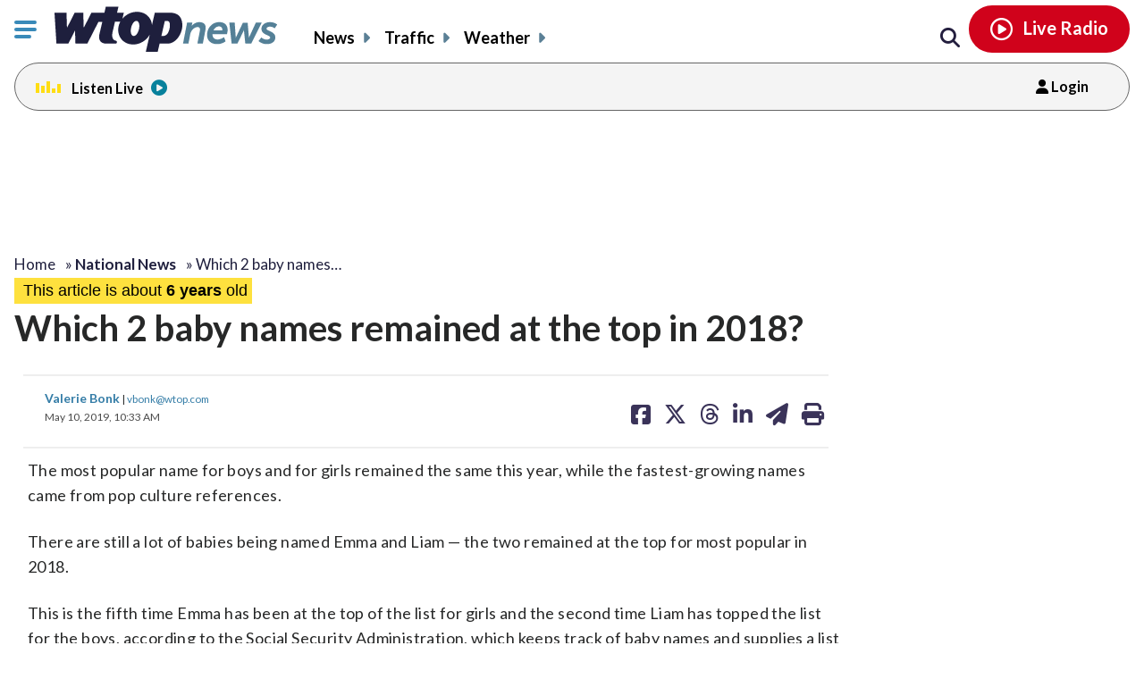

--- FILE ---
content_type: text/html; charset=UTF-8
request_url: https://wtop.com/national/2019/05/which-2-baby-names-remained-at-the-top-in-2018/
body_size: 26455
content:
<!doctype html>
<!--[if lt IE 7]>
<html lang="en" class="no-js lt-ie9 lt-ie8 lt-ie7"> <![endif]-->
<!--[if IE 7]>
<html lang="en" class="no-js lt-ie9 lt-ie8"> <![endif]-->
<!--[if IE 8]>
<html lang="en" class="no-js lt-ie9"> <![endif]-->
<!--[if gt IE 8]><!-->
<html lang="en" class="no-js"> <!--<![endif]-->
<head>
    <script type="text/javascript">window.dataLayer = window.dataLayer || [];</script>

    <meta charset="utf-8">
    <meta http-equiv="X-UA-Compatible" content="IE=edge,chrome=1">

    <meta name="viewport" content="width=device-width, initial-scale=1, maximum-scale=1">


        <script type="text/javascript"> const scrollTop_Height = 350 </script>
    <title>Which 2 baby names remained at the top in 2018? &#x2d; WTOP News</title>
			<!-- Begin IndexExchange  -->
			<script async src="//js-sec.indexww.com/ht/p/186967-76288346428612.js"></script>
			<!-- End IndexExchange -->
					<!-- SailThru -->
			<meta name="sailthru.canonical" content="https://wtop.com/national/2019/05/which-2-baby-names-remained-at-the-top-in-2018/" />
			<meta name="sailthru.date" content="2019-05-10 10:33:19" />
			
					<meta name="sailthru.tags" content="baby names,Emma,Liam,names,National News,popular,social security administration" />
			
				
								<meta name="sailthru.image.full" content="https://wtop.com/wp-content/uploads/2019/05/babies-born.gif" />
			<meta name="sailthru.image.thumb" content="https://wtop.com/wp-content/uploads/2019/05/babies-born-150x150.gif" />
				<!-- /SailThru -->
		<!-- SailThru --><meta name="sailthru.canonical" content="https://wtop.com/national/2019/05/which-2-baby-names-remained-at-the-top-in-2018/" /><meta name="sailthru.date" content="2019-05-10 10:33:19" /><meta name="sailthru.image.full" content="https://wtop.com/wp-content/uploads/2019/05/babies-born.gif" /><meta name="sailthru.image.thumb" content="https://wtop.com/wp-content/uploads/2019/05/babies-born-150x150.gif" /><meta name='sailthru.tags' content='baby names,Emma,Liam,names,National News,popular,social security administration'/><!-- /SailThru -->			<script>
				var refreshPageInterval;
				function refreshPageAction( ) {
					if( ! refreshPageInterval ){
						refreshPageInterval = setInterval(function(){
													window.location.reload(1);
											}, ( 480 * 1000 ) );
					}
				}
				refreshPageAction( );
			</script>
			        <script type="text/javascript">
            document.cookie = "krg_crb=;expires=Thu, 01 Jan 1970 00:00:01 GMT;path=/";
            document.cookie = "krg_uid=;expires=Thu, 01 Jan 1970 00:00:01 GMT;path=/";
        </script>
        
<!-- The SEO Framework by Sybre Waaijer -->
<meta name="description" content="The most popular name for boys and for girls remained the same this year, while the fastest-growing names came from pop culture references. " />
<meta property="og:image" content="https://wtop.com/wp-content/uploads/2019/05/babies-born.gif" />
<meta property="og:image:width" content="1110" />
<meta property="og:image:height" content="740" />
<meta property="og:locale" content="en_US" />
<meta property="og:type" content="article" />
<meta property="og:title" content="Which 2 baby names remained at the top in 2018? &#x2d; WTOP News" />
<meta property="og:description" content="The most popular name for boys and for girls remained the same this year, while the fastest-growing names came from pop culture references. " />
<meta property="og:url" content="https://wtop.com/national/2019/05/which-2-baby-names-remained-at-the-top-in-2018/" />
<meta property="og:site_name" content="WTOP News" />
<meta property="og:updated_time" content="2019-05-10T14:33+00:00" />
<meta property="article:published_time" content="2019-05-10T14:33+00:00" />
<meta property="article:modified_time" content="2019-05-10T14:33+00:00" />
<meta name="twitter:card" content="summary_large_image" />
<meta name="twitter:title" content="Which 2 baby names remained at the top in 2018? &#x2d; WTOP News" />
<meta name="twitter:description" content="The most popular name for boys and for girls remained the same this year, while the fastest-growing names came from pop culture references. " />
<meta name="twitter:image" content="https://wtop.com/wp-content/uploads/2019/05/babies-born.gif" />
<meta name="twitter:image:width" content="1110" />
<meta name="twitter:image:height" content="740" />
<link rel="canonical" href="https://wtop.com/national/2019/05/which-2-baby-names-remained-at-the-top-in-2018/" />
<script type="application/ld+json">{"@context":"https://schema.org","@type":"BreadcrumbList","itemListElement":[{"@type":"ListItem","position":1,"item":{"@id":"https://wtop.com/","name":"WTOP | Washington\u2019s Top News | DC, MD &#038; VA News, Traffic &#038; Weather"}},{"@type":"ListItem","position":2,"item":{"@id":"https://wtop.com/national/","name":"National News"}},{"@type":"ListItem","position":3,"item":{"@id":"https://wtop.com/national/2019/05/which-2-baby-names-remained-at-the-top-in-2018/","name":"Which 2 baby names remained at the top in 2018?"}}]}</script>
<!-- / The SEO Framework by Sybre Waaijer | 7.68ms meta | 0.07ms boot -->

<link rel='dns-prefetch' href='//ajax.googleapis.com' />
<link rel='dns-prefetch' href='//secure-drm.imrworldwide.com' />
<link rel='dns-prefetch' href='//code.jquery.com' />
<link rel='dns-prefetch' href='//use.fontawesome.com' />
<link rel='dns-prefetch' href='//s.w.org' />
<script type="text/javascript">
window._wpemojiSettings = {"baseUrl":"https:\/\/s.w.org\/images\/core\/emoji\/13.1.0\/72x72\/","ext":".png","svgUrl":"https:\/\/s.w.org\/images\/core\/emoji\/13.1.0\/svg\/","svgExt":".svg","source":{"concatemoji":"https:\/\/wtop.com\/wp-includes\/js\/wp-emoji-release.min.js?ver=5.9.4"}};
/*! This file is auto-generated */
!function(e,a,t){var n,r,o,i=a.createElement("canvas"),p=i.getContext&&i.getContext("2d");function s(e,t){var a=String.fromCharCode;p.clearRect(0,0,i.width,i.height),p.fillText(a.apply(this,e),0,0);e=i.toDataURL();return p.clearRect(0,0,i.width,i.height),p.fillText(a.apply(this,t),0,0),e===i.toDataURL()}function c(e){var t=a.createElement("script");t.src=e,t.defer=t.type="text/javascript",a.getElementsByTagName("head")[0].appendChild(t)}for(o=Array("flag","emoji"),t.supports={everything:!0,everythingExceptFlag:!0},r=0;r<o.length;r++)t.supports[o[r]]=function(e){if(!p||!p.fillText)return!1;switch(p.textBaseline="top",p.font="600 32px Arial",e){case"flag":return s([127987,65039,8205,9895,65039],[127987,65039,8203,9895,65039])?!1:!s([55356,56826,55356,56819],[55356,56826,8203,55356,56819])&&!s([55356,57332,56128,56423,56128,56418,56128,56421,56128,56430,56128,56423,56128,56447],[55356,57332,8203,56128,56423,8203,56128,56418,8203,56128,56421,8203,56128,56430,8203,56128,56423,8203,56128,56447]);case"emoji":return!s([10084,65039,8205,55357,56613],[10084,65039,8203,55357,56613])}return!1}(o[r]),t.supports.everything=t.supports.everything&&t.supports[o[r]],"flag"!==o[r]&&(t.supports.everythingExceptFlag=t.supports.everythingExceptFlag&&t.supports[o[r]]);t.supports.everythingExceptFlag=t.supports.everythingExceptFlag&&!t.supports.flag,t.DOMReady=!1,t.readyCallback=function(){t.DOMReady=!0},t.supports.everything||(n=function(){t.readyCallback()},a.addEventListener?(a.addEventListener("DOMContentLoaded",n,!1),e.addEventListener("load",n,!1)):(e.attachEvent("onload",n),a.attachEvent("onreadystatechange",function(){"complete"===a.readyState&&t.readyCallback()})),(n=t.source||{}).concatemoji?c(n.concatemoji):n.wpemoji&&n.twemoji&&(c(n.twemoji),c(n.wpemoji)))}(window,document,window._wpemojiSettings);
</script>
<style type="text/css">
img.wp-smiley,
img.emoji {
	display: inline !important;
	border: none !important;
	box-shadow: none !important;
	height: 1em !important;
	width: 1em !important;
	margin: 0 0.07em !important;
	vertical-align: -0.1em !important;
	background: none !important;
	padding: 0 !important;
}
</style>
	<link rel='preload' as='font' crossorigin id='font-woff-italic-100-css'  href='https://wtop.com/wp-content/themes/wtop-new/css/fonts/Lato/italic-100.woff2?ver=all' type='font/woff2' media='all' />
<link rel='preload' as='font' crossorigin id='font-woff-italic-300-css'  href='https://wtop.com/wp-content/themes/wtop-new/css/fonts/Lato/italic-300.woff2?ver=all' type='font/woff2' media='all' />
<link rel='preload' as='font' crossorigin id='font-woff-italic-400-css'  href='https://wtop.com/wp-content/themes/wtop-new/css/fonts/Lato/italic-400.woff2?ver=all' type='font/woff2' media='all' />
<link rel='preload' as='font' crossorigin id='font-woff-italic-700-css'  href='https://wtop.com/wp-content/themes/wtop-new/css/fonts/Lato/italic-700.woff2?ver=all' type='font/woff2' media='all' />
<link rel='preload' as='font' crossorigin id='font-woff-italic-900-css'  href='https://wtop.com/wp-content/themes/wtop-new/css/fonts/Lato/italic-900.woff2?ver=all' type='font/woff2' media='all' />
<link rel='preload' as='font' crossorigin id='font-woff-normal-300-css'  href='https://wtop.com/wp-content/themes/wtop-new/css/fonts/Lato/normal-300.woff2?ver=all' type='font/woff2' media='all' />
<link rel='preload' as='font' crossorigin id='font-woff-normal-400-css'  href='https://wtop.com/wp-content/themes/wtop-new/css/fonts/Lato/normal-400.woff2?ver=all' type='font/woff2' media='all' />
<link rel='preload' as='font' crossorigin id='font-woff-normal-700-css'  href='https://wtop.com/wp-content/themes/wtop-new/css/fonts/Lato/normal-700.woff2?ver=all' type='font/woff2' media='all' />
<link rel='preload' as='font' crossorigin id='font-woff-normal-900-css'  href='https://wtop.com/wp-content/themes/wtop-new/css/fonts/Lato/normal-900.woff2?ver=all' type='font/woff2' media='all' />
<link rel='stylesheet' id='print-css'  href='https://wtop.com/wp-content/themes/wtop-new/assets/css/print.css?ver=1' type='text/css' media='print' />
<link rel='stylesheet' id='SailThru-css'  href='https://wtop.com/wp-content/plugins/sailthru-custom/assets/css/sailthru.css?ver=251208-153014' type='text/css' media='all' />
<link rel='stylesheet' id='Sailthru_Newsletters_Custom-css'  href='https://wtop.com/wp-content/plugins/sailthru-newsletters-custom/assets/css/sailthru.css?ver=0.1' type='text/css' media='all' />
<link rel='stylesheet' id='sailthru-newsletter-signup-css-css'  href='https://wtop.com/wp-content/plugins/sailthru-newsletters-custom/assets/css/sailthru-newsletter-signup.min.css?ver=1765207814' type='text/css' media='all' />
<link rel='stylesheet' id='font-awesome-css-css'  href='https://use.fontawesome.com/releases/v6.7.1/css/all.css?ver=6.7.1' type='text/css' media='' />
<link rel='stylesheet' id='wtop-theme-stylesheet-css'  href='https://wtop.com/wp-content/themes/wtop-new/style.css?ver=1765207815' type='text/css' media='all' />
<link rel='stylesheet' id='blog_styles-css'  href='https://wtop.com/wp-content/themes/wtop-new/blog-styles.css?ver=1765207815' type='text/css' media='' />

		<!-- Media Trade Craft  -->
		<link rel="preconnect" href="https://01.cdn.mediatradecraft.com/" crossorigin="" />
		<link rel="dns-prefetch" href="https://01.cdn.mediatradecraft.com/" />
		<link rel="preconnect" href="https://securepubads.g.doubleclick.net/" crossorigin="" />
		<link rel="dns-prefetch" href="https://securepubads.g.doubleclick.net/" />
		<link rel="preconnect" href="https://c.amazon-adsystem.com/" crossorigin="" />
		<link rel="dns-prefetch" href="https://c.amazon-adsystem.com/" />
		<link rel="preconnect" href="https://micro.rubiconproject.com/" crossorigin="" />
		<link rel="dns-prefetch" href="https://micro.rubiconproject.com/" />

		<script src="https://c.amazon-adsystem.com/aax2/apstag.js" async="true"></script>
		<script src="https://securepubads.g.doubleclick.net/tag/js/gpt.js" async="true"></script>
		<script src="https://01.cdn.mediatradecraft.com/wtop/main/main.js?template=article" async="true"></script>
		<link href="https://01.cdn.mediatradecraft.com/wtop/main/main.css" media="print" onload="this.media='all'" rel="stylesheet" />

		<!-- // Media Trade Craft -->

		<meta name="sentry-trace" content="970cc1e4bcdc447ba2325962fb748062-d2d242d984c2400b-0" />
<meta name="traceparent" content="" />
<meta name="baggage" content="sentry-trace_id=970cc1e4bcdc447ba2325962fb748062,sentry-sample_rate=0.1,sentry-transaction=%2F%7Bprimary%7D%2F%7Byear%7D%2F%7Bmonthnum%7D%2F%7Bname%7D,sentry-public_key=e77a47c1ffc9f2f7f48a32f1ea577659,sentry-org_id=4509877757870080,sentry-release=0.0.1,sentry-environment=wtop-prod,sentry-sampled=false,sentry-sample_rand=0.50107" />
		<!-- Google Tag Manager -->
		<noscript><iframe src="//www.googletagmanager.com/ns.html?id=GTM-TZGJTC"
		height="0" width="0" style="display:none;visibility:hidden"></iframe></noscript>
		<script>(function(w,d,s,l,i){w[l]=w[l]||[];w[l].push({'gtm.start':
		new Date().getTime(),event:'gtm.js'});var f=d.getElementsByTagName(s)[0],
		j=d.createElement(s),dl=l!='dataLayer'?'&l='+l:'';j.async=true;j.src=
		'//www.googletagmanager.com/gtm.js?id='+i+dl;f.parentNode.insertBefore(j,f);
		})(window,document,'script','dataLayer','GTM-TZGJTC');</script>
		<!-- End Google Tag Manager -->
            			<!-- <script>
			(function() {
				if (window.Osano && Osano.cm) {
					const consent = Osano.cm.getConsent();
					if (consent.consentedCategories.includes('C0001')) {
						// Setup dataLayer and gtag before loading GA script
						window.dataLayer = window.dataLayer || [];
						function gtag(){dataLayer.push(arguments);}

						gtag('js', new Date());

						gtag('config', 'G-7DGXB37KZH', {
							'author': 'Valerie Bonk',
							'primary_category': 'National News'
						});

						// Now load gtag.js
						var gtagScript = document.createElement("script");
						gtagScript.async = true;
						gtagScript.src = "https://www.googletagmanager.com/gtag/js?id=G-7DGXB37KZH";
						document.head.appendChild(gtagScript);
					}
				}
			})();
			</script> -->




				<!-- Google Analytics  -->
		<!-- Global site tag (gtag.js) - Google Analytics -->
			<!-- This is GA4 -->
			<script async src="https://www.googletagmanager.com/gtag/js?id=G-7DGXB37KZH"></script>
			<script>
				window.dataLayer = window.dataLayer || [];
				window.dataLayer.push({
					'author' : 'Valerie Bonk',
					'primary_category' : 'National News'
				});
				function gtag(){dataLayer.push(arguments);}
				gtag('js', new Date());
				gtag('config', 'G-7DGXB37KZH');
			</script>           
              <!-- //This is GA4 -->    
		<!-- // Google Analytics -->
		<script src="/advertisement.js" defer></script>

		        <script>
            window.Site = window.Site || {};
            window.Site.icons = window.Site.icons || {};
            window.Site.icons['arrow-down'] = "<svg class=\"Svg\" data-name=\"arrow-down\" version=\"1.1\" xmlns=\"http:\/\/www.w3.org\/2000\/svg\" xmlns:xlink=\"http:\/\/www.w3.org\/1999\/xlink\" x=\"0px\" y=\"0px\" width=\"11px\" height=\"7px\" viewBox=\"0 0 11 7\" enable-background=\"new 0 0 11 7\" xml:space=\"preserve\">\t<image src=\"https:\/\/wtop.com\/wp-content\/themes\/wtop-new\/assets\/img\/icons\/arrow-down.png\" \/><path d=\"M9.786,0c-0.32,0-0.623,0.127-0.857,0.365l-3.43,3.601L2.143,0.444C1.911,0.162,1.573,0,1.214,0\n\tC0.545,0,0,0.561,0,1.25c0,0.296,0.101,0.58,0.285,0.805C0.3,2.076,0.316,2.097,0.335,2.116l4.279,4.493\n\tC4.843,6.857,5.165,7,5.497,7H5.5c0.333,0,0.654-0.143,0.876-0.385l4.291-4.506C10.882,1.876,11,1.571,11,1.25\n\tC11,0.561,10.455,0,9.786,0z\"\/><\/svg>";
            window.Site.icons['image-arrow-circle-blue'] = "https:\/\/wtop.com\/wp-content\/themes\/wtop-new\/assets\/img\/icons\/arrow-circle-blue.png";
            window.Site.icons['image-arrow-right-black'] = "https:\/\/wtop.com\/wp-content\/themes\/wtop-new\/assets\/img\/icons\/arrow-right-black.png";
            window.Site.icons['image-arrow-left-black'] = "https:\/\/wtop.com\/wp-content\/themes\/wtop-new\/assets\/img\/icons\/arrow-left-black.png";
        </script>
        <script type='text/javascript' src='https://ajax.googleapis.com/ajax/libs/jquery/3.3.1/jquery.min.js?ver=2.1.0' id='jquery-js'></script>

        <script>
        // Fallback to loading jQuery from a local path if the CDN is unavailable
        (window.jQuery || append_jquery_fallback() );
            function append_jquery_fallback(){
                var script = document.createElement('script');
                script.setAttribute('type', 'text/javascript');
                script.setAttribute('src', 'https://wtop.com/wp-content/themes/wtop-new/assets/vendor/jquery/dist/jquery.min.js');
                document.write(script.outerHTML);
            }
        </script><script type='text/javascript' src='//secure-drm.imrworldwide.com/novms/js/2/ggcmb400.js?ver=5.9.4' id='nielsensdk-js'></script>
<script type='text/javascript' id='ggcom-js-extra'>
/* <![CDATA[ */
var _nolggGlobalParams = {"sfcode":"drm","apid":"P161F34E0-CC10-4E18-B59B-CDAA8FC2516B","apn":"WTOP"};
var _nolggGlobalParamsMeta = {"provider":"HubbardRadio","stationType":"1","assetid":"WTOP-FM"};
var _nolggSettings = {"debug":""};
/* ]]> */
</script>
<script type='text/javascript' src='https://wtop.com/wp-content/themes/wtop-new/js/ggCom_embed.js?ver=5.9.4' id='ggcom-js'></script>
<script type='text/javascript' id='DFPLIGHT-js-extra'>
/* <![CDATA[ */
var DFP_ad_slots = "[{\"name\":\"wtop_desktop_top\",\"sizes\":\"[[970, 250], [970, 90], [728, 90]]\",\"id\":\"DFP_slot_wtop_desktop_top_1\",\"sizeMapping\":{\"[1025, 900]\":\"[[1, 1],[970, 250], [970, 90], [728, 90]]\",\"[1025, 450]\":\"[[970, 90], [728, 90]]\",\"[0, 0]\":\"[]\"},\"extra\":false,\"outofpage\":false,\"companion\":false,\"expandedSize\":false,\"transition\":false,\"avoidRender\":false},{\"name\":\"wtop_desktop_interstitial\",\"sizes\":\"[640, 480]\",\"id\":\"DFP_slot_wtop_desktop_interstitial_1\",\"sizeMapping\":{\"[1025, 200]\":\"[640, 480]\",\"[0, 0]\":\"[]\"},\"extra\":false,\"outofpage\":true,\"companion\":false,\"expandedSize\":false,\"transition\":false,\"avoidRender\":false},{\"name\":\"wtop_mobile_adhesion_1\",\"sizes\":\"[[320, 50],[1,1]]\",\"id\":\"DFP_slot_wtop_mobile_adhesion_1_1\",\"sizeMapping\":{\"[750, 200]\":\"[]\",\"[0, 0]\":\"[[320, 50],[1,1]]\"},\"extra\":false,\"outofpage\":false,\"companion\":false,\"expandedSize\":false,\"transition\":false,\"avoidRender\":false},{\"name\":\"wtop_article_300x600_1\",\"sizes\":\"[[300, 600]]\",\"id\":\"DFP_slot_wtop_article_300x600_1_1\",\"sizeMapping\":{\"[1025, 900]\":\"[[1, 1],[300, 600]]\",\"[1025, 450]\":\"[[1, 1],[300, 250]]\",\"[0, 0]\":\"[]\"},\"extra\":false,\"outofpage\":false,\"companion\":false,\"expandedSize\":false,\"transition\":false,\"avoidRender\":false},{\"name\":\"wtop_in-article_desktop_1\",\"sizes\":\"[[620,250], [300, 250]]\",\"id\":\"DFP_slot_wtop_in-article_desktop_1_1\",\"sizeMapping\":{\"[1025, 200]\":\"[[620,250], [300, 250]]\",\"[0, 0]\":\"[[300, 250]]\"},\"extra\":false,\"outofpage\":false,\"companion\":false,\"expandedSize\":false,\"transition\":false,\"avoidRender\":false},{\"name\":\"wtop_in-article_desktop_2\",\"sizes\":\"[[620,250], [300, 250]]\",\"id\":\"DFP_slot_wtop_in-article_desktop_2_1\",\"sizeMapping\":{\"[1025, 200]\":\"[[620,250], [300, 250]]\",\"[0, 0]\":\"[[300, 250]]\"},\"extra\":false,\"outofpage\":false,\"companion\":false,\"expandedSize\":false,\"transition\":false,\"avoidRender\":false},{\"name\":\"wtop_in-article_desktop_3\",\"sizes\":\"[[620,250], [300, 250]]\",\"id\":\"DFP_slot_wtop_in-article_desktop_3_1\",\"sizeMapping\":{\"[1025, 200]\":\"[[620,250], [300, 250]]\",\"[0, 0]\":\"[[300, 250]]\"},\"extra\":false,\"outofpage\":false,\"companion\":false,\"expandedSize\":false,\"transition\":false,\"avoidRender\":false},{\"name\":\"wtop_in-article_desktop_4\",\"sizes\":\"[[620,250], [300, 250]]\",\"id\":\"DFP_slot_wtop_in-article_desktop_4_1\",\"sizeMapping\":{\"[1025, 200]\":\"[[620,250], [300, 250]]\",\"[0, 0]\":\"[[300, 250]]\"},\"extra\":false,\"outofpage\":false,\"companion\":false,\"expandedSize\":false,\"transition\":false,\"avoidRender\":false},{\"name\":\"wtop_in-article_desktop_5\",\"sizes\":\"[[620,250], [300, 250]]\",\"id\":\"DFP_slot_wtop_in-article_desktop_5_1\",\"sizeMapping\":{\"[1025, 200]\":\"[[620,250], [300, 250]]\",\"[0, 0]\":\"[[300, 250]]\"},\"extra\":false,\"outofpage\":false,\"companion\":false,\"expandedSize\":false,\"transition\":false,\"avoidRender\":false},{\"name\":\"wtop_in-article_desktop_6\",\"sizes\":\"[[620,250], [300, 250]]\",\"id\":\"DFP_slot_wtop_in-article_desktop_6_1\",\"sizeMapping\":{\"[1025, 200]\":\"[[620,250], [300, 250]]\",\"[0, 0]\":\"[[300, 250]]\"},\"extra\":false,\"outofpage\":false,\"companion\":false,\"expandedSize\":false,\"transition\":false,\"avoidRender\":false},{\"name\":\"wtop_in-article_desktop_7\",\"sizes\":\"[[620,250], [300, 250]]\",\"id\":\"DFP_slot_wtop_in-article_desktop_7_1\",\"sizeMapping\":{\"[1025, 200]\":\"[[620,250], [300, 250]]\",\"[0, 0]\":\"[[300, 250]]\"},\"extra\":false,\"outofpage\":false,\"companion\":false,\"expandedSize\":false,\"transition\":false,\"avoidRender\":false},{\"name\":\"wtop_in-article_desktop_8\",\"sizes\":\"[[620,250], [300, 250]]\",\"id\":\"DFP_slot_wtop_in-article_desktop_8_1\",\"sizeMapping\":{\"[1025, 200]\":\"[[620,250], [300, 250]]\",\"[0, 0]\":\"[[300, 250]]\"},\"extra\":false,\"outofpage\":false,\"companion\":false,\"expandedSize\":false,\"transition\":false,\"avoidRender\":false},{\"name\":\"wtop_article_mobile_300x250\",\"sizes\":\"[[300, 250]]\",\"id\":\"DFP_slot_wtop_article_mobile_300x250_1\",\"sizeMapping\":{\"[1024, 200]\":\"[]\",\"[0, 0]\":\"[300, 250]\"},\"extra\":false,\"outofpage\":false,\"companion\":false,\"expandedSize\":false,\"transition\":false,\"avoidRender\":false},{\"name\":\"wtop_in-article_mobile_1\",\"sizes\":\"[[300, 250]]\",\"id\":\"DFP_slot_wtop_in-article_mobile_1_1\",\"sizeMapping\":{\"[1025, 0]\":\"[]\",\"[0, 0]\":\"[[300, 250]]\"},\"extra\":false,\"outofpage\":false,\"companion\":false,\"expandedSize\":false,\"transition\":false,\"avoidRender\":false},{\"name\":\"wtop_in-article_mobile_2\",\"sizes\":\"[[300, 250]]\",\"id\":\"DFP_slot_wtop_in-article_mobile_2_1\",\"sizeMapping\":{\"[1025, 0]\":\"[]\",\"[0, 0]\":\"[[300, 250]]\"},\"extra\":false,\"outofpage\":false,\"companion\":false,\"expandedSize\":false,\"transition\":false,\"avoidRender\":false},{\"name\":\"wtop_in-article_mobile_3\",\"sizes\":\"[[300, 250]]\",\"id\":\"DFP_slot_wtop_in-article_mobile_3_1\",\"sizeMapping\":{\"[1025, 0]\":\"[]\",\"[0, 0]\":\"[[300, 250]]\"},\"extra\":false,\"outofpage\":false,\"companion\":false,\"expandedSize\":false,\"transition\":false,\"avoidRender\":false},{\"name\":\"wtop_in-article_mobile_4\",\"sizes\":\"[[300, 250]]\",\"id\":\"DFP_slot_wtop_in-article_mobile_4_1\",\"sizeMapping\":{\"[1025, 0]\":\"[]\",\"[0, 0]\":\"[[300, 250]]\"},\"extra\":false,\"outofpage\":false,\"companion\":false,\"expandedSize\":false,\"transition\":false,\"avoidRender\":false},{\"name\":\"wtop_in-article_mobile_5\",\"sizes\":\"[[300, 250]]\",\"id\":\"DFP_slot_wtop_in-article_mobile_5_1\",\"sizeMapping\":{\"[1025, 0]\":\"[]\",\"[0, 0]\":\"[[300, 250]]\"},\"extra\":false,\"outofpage\":false,\"companion\":false,\"expandedSize\":false,\"transition\":false,\"avoidRender\":false},{\"name\":\"wtop_in-article_mobile_6\",\"sizes\":\"[[300, 250]]\",\"id\":\"DFP_slot_wtop_in-article_mobile_6_1\",\"sizeMapping\":{\"[1025, 0]\":\"[]\",\"[0, 0]\":\"[[300, 250]]\"},\"extra\":false,\"outofpage\":false,\"companion\":false,\"expandedSize\":false,\"transition\":false,\"avoidRender\":false},{\"name\":\"wtop_in-article_mobile_7\",\"sizes\":\"[[300, 250]]\",\"id\":\"DFP_slot_wtop_in-article_mobile_7_1\",\"sizeMapping\":{\"[1025, 0]\":\"[]\",\"[0, 0]\":\"[[300, 250]]\"},\"extra\":false,\"outofpage\":false,\"companion\":false,\"expandedSize\":false,\"transition\":false,\"avoidRender\":false},{\"name\":\"wtop_in-article_mobile_8\",\"sizes\":\"[[300, 250]]\",\"id\":\"DFP_slot_wtop_in-article_mobile_8_1\",\"sizeMapping\":{\"[1025, 0]\":\"[]\",\"[0, 0]\":\"[[300, 250]]\"},\"extra\":false,\"outofpage\":false,\"companion\":false,\"expandedSize\":false,\"transition\":false,\"avoidRender\":false}]";
var DFP_custom_targeting = {"is_front":"false","is_archive":"false","is_article":"true","is_gallery":"false","is_page":"false","is_traffic":"false","is_weather":"false","is_headlines":"false","is_search":"false","is_author":"false","is_dev":"false","include_cms_player":"true","disable_all_ads":"false","disable_header_ad":"false","disable_footer_ad":"false","disable_right_rail_ads":"false","disable_in_article_ads":"false","slug":"which-2-baby-names-remained-at-the-top-i","category":["national"],"section":["national"],"traffic":["national"],"weather":["national"],"region":["national"],"tag":["baby-names","emma","liam","names","popular","social-security-administration"],"author":["Valerie Bonk"]};
/* ]]> */
</script>
<script type='text/javascript' src='https://wtop.com/wp-content/plugins/dfp-custom-light/assets/js/dist/dfp-custom-light.min.js?ver=1.0.0' id='DFPLIGHT-js'></script>
<link rel="https://api.w.org/" href="https://wtop.com/wp-json/" /><link rel="alternate" type="application/json" href="https://wtop.com/wp-json/wp/v2/posts/19670736" /><link rel="alternate" type="application/json+oembed" href="https://wtop.com/wp-json/oembed/1.0/embed?url=https%3A%2F%2Fwtop.com%2Fnational%2F2019%2F05%2Fwhich-2-baby-names-remained-at-the-top-in-2018%2F" />
<link rel="alternate" type="text/xml+oembed" href="https://wtop.com/wp-json/oembed/1.0/embed?url=https%3A%2F%2Fwtop.com%2Fnational%2F2019%2F05%2Fwhich-2-baby-names-remained-at-the-top-in-2018%2F&#038;format=xml" />
<!-- Osano Cookies Consent Notice start for wtop.com -->
	<script src="https://cmp.osano.com/Azqe5XTmI42atAm9K/0190736e-d38d-4b44-880d-587a15e02d1e/osano.js"></script>

	<!-- Osano Cookies Consent Notice end for wtop.com -->
        <style>
            body{
                padding : 0px !important;
            }
            html.wp-toolbar{padding-top: 0px !important;}
        </style>
                <!--ZOOMINFO HEADER SCRIPT-->
        <script>
            (function () {
                var zi = document.createElement('script');
                zi.type = 'text/javascript';
                zi.async = true;
                zi.referrerPolicy = 'unsafe-url';
                zi.src = 'https://ws.zoominfo.com/pixel/6245e68be2bbe6001aaa141b';
                var s = document.getElementsByTagName('script')[0];
                s.parentNode.insertBefore(zi, s);
            })();</script>
        <!--ZOOMINFO HEADER SCRIPT END-->
                    <meta property="source" content="wtop-2019" />
            <meta property="partner" content="false" />
                    <script type="application/ld+json">
            {"@context":"http:\/\/schema.org","@type":"NewsArticle","mainEntityOfPage":{"@type":"WebPage","@id":"https:\/\/wtop.com\/national\/2019\/05\/which-2-baby-names-remained-at-the-top-in-2018\/"},"headline":"Which 2 baby names remained at the top in 2018?","url":"https:\/\/wtop.com\/national\/2019\/05\/which-2-baby-names-remained-at-the-top-in-2018\/","thumbnailUrl":"https:\/\/wtop.com\/wp-content\/uploads\/2019\/05\/babies-born-150x150.gif","image":{"@type":"ImageObject","url":"https:\/\/wtop.com\/wp-content\/uploads\/2019\/05\/babies-born.gif","width":1110,"height":740},"dateCreated":"2019-05-10T14:33:19Z","datePublished":"2019-05-10T14:33:19Z","dateModified":"2019-05-10T14:33:19Z","articleSection":"National News","author":[{"@type":"Person","name":"Valerie Bonk"}],"creator":["Valerie Bonk"],"publisher":{"@type":"Organization","name":"WTOP News","logo":{"@type":"ImageObject","url":"https:\/\/wtop.com\/wp-content\/themes\/wtop-new\/assets\/img\/icons\/logo-162x60.gif"}},"keywords":["baby names","emma","liam","names","popular","social security administration"],"speakable":{"@type":"SpeakableSpecification","cssSelector":[".schema-title",".schema-summary"]}}
        </script>
        <link rel="alternate" type="application/rss+xml" title="WTOP News &raquo; Feed" href="https://wtop.com/feed/" />
        <link rel="apple-touch-icon" sizes="57x57" href="https://wtop.com/wp-content/themes/wtop-new/assets/img/favicons/apple-touch-icon-57x57.png">
        <link rel="apple-touch-icon" sizes="114x114" href="https://wtop.com/wp-content/themes/wtop-new/assets/img/favicons/apple-touch-icon-114x114.png">
        <link rel="apple-touch-icon" sizes="72x72" href="https://wtop.com/wp-content/themes/wtop-new/assets/img/favicons/apple-touch-icon-72x72.png">
        <link rel="apple-touch-icon" sizes="144x144" href="https://wtop.com/wp-content/themes/wtop-new/assets/img/favicons/apple-touch-icon-144x144.png">
        <link rel="apple-touch-icon" sizes="60x60" href="https://wtop.com/wp-content/themes/wtop-new/assets/img/favicons/apple-touch-icon-60x60.png">
        <link rel="apple-touch-icon" sizes="120x120" href="https://wtop.com/wp-content/themes/wtop-new/assets/img/favicons/apple-touch-icon-120x120.png">
        <link rel="apple-touch-icon" sizes="76x76" href="https://wtop.com/wp-content/themes/wtop-new/assets/img/favicons/apple-touch-icon-76x76.png">
        <link rel="apple-touch-icon" sizes="152x152" href="https://wtop.com/wp-content/themes/wtop-new/assets/img/favicons/apple-touch-icon-152x152.png">
        <link rel="apple-touch-icon" sizes="180x180" href="https://wtop.com/wp-content/themes/wtop-new/assets/img/favicons/apple-touch-icon-180x180.png">
        <link rel="icon" type="image/png" href="https://wtop.com/wp-content/themes/wtop-new/assets/img/favicons/favicon-192x192.png" sizes="192x192">
        <link rel="icon" type="image/png" href="https://wtop.com/wp-content/themes/wtop-new/assets/img/favicons/favicon-160x160.png" sizes="160x160">
        <link rel="icon" type="image/png" href="https://wtop.com/wp-content/themes/wtop-new/assets/img/favicons/favicon-96x96.png" sizes="96x96">
        <link rel="icon" type="image/png" href="https://wtop.com/wp-content/themes/wtop-new/assets/img/favicons/favicon-16x16.png" sizes="16x16">
        <link rel="icon" type="image/png" href="https://wtop.com/wp-content/themes/wtop-new/assets/img/favicons/favicon-32x32.png" sizes="32x32">
        <meta name="msapplication-TileColor" content="#ffffff">
        <meta name="msapplication-TileImage" content="https://wtop.com/wp-content/themes/wtop-new/assets/img/favicons/mstile-144x144.png">
        <meta name="msapplication-config" content="https://wtop.com/wp-content/themes/wtop-new/assets/img/favicons/browserconfig.xml">
                <!-- Start SmartBanner configuration -->
        <meta name="smartbanner:title" content="WTOP News">
        <meta name="smartbanner:author" content="News Traffic Weather">
        <meta name="smartbanner:price" content="FREE">
        <meta name="smartbanner:price-suffix-google" content=" - In Google Play">
        <meta name="smartbanner:icon-google" content="https://wtop.com/wp-content/themes/wtop-new/assets/img/app/Google-Play-Icon.png">
        <meta name="smartbanner:button" content="VIEW">
        <meta name="smartbanner:button-url-google" content="https://play.google.com/store/apps/details?id=com.audionowdigital.player.wtopradio">
        <meta name="smartbanner:enabled-platforms" content="android">
        <!-- End SmartBanner configuration -->
        <link rel="icon" href="https://wtop.com/wp-content/uploads/2021/05/WtopNewsLogo_500x500-150x150.png" sizes="32x32" />
<link rel="icon" href="https://wtop.com/wp-content/uploads/2021/05/WtopNewsLogo_500x500-240x240.png" sizes="192x192" />
<link rel="apple-touch-icon" href="https://wtop.com/wp-content/uploads/2021/05/WtopNewsLogo_500x500-240x240.png" />
<meta name="msapplication-TileImage" content="https://wtop.com/wp-content/uploads/2021/05/WtopNewsLogo_500x500-300x300.png" />

		<!-- Chartbeat -->
        <script type='text/javascript' src='//www.youtube.com/iframe_api'></script>
        <script type='text/javascript'>
            (function() {
                /** CONFIGURATION START **/
                var _sf_async_config = window._sf_async_config = (window._sf_async_config || {});
                _sf_async_config.uid = 55822 //CHANGE THIS TO YOUR ACCOUNT ID
                _sf_async_config.domain = 'wtop.com'; //CHANGE THIS TO YOUR SITE ID
                _sf_async_config.useCanonical = true;
                _sf_async_config.useCanonicalDomain = true;
                _sf_async_config.sections = 'National News'; //SET PAGE SECTION(S)
                _sf_async_config.authors = 'Valerie Bonk'; //SET PAGE AUTHOR(S)
                _sf_async_config.autoDetect = false;
                /** CONFIGURATION END **/
                function loadChartbeat() {
                    var e = document.createElement('script');
                    var n = document.getElementsByTagName('script')[0];
                    e.type = 'text/javascript';
                    e.async = true;
                    e.src = '//static.chartbeat.com/js/chartbeat_video.js';
                    n.parentNode.insertBefore(e, n);
                }
                var _cbv = window._cbv || (window._cbv = []);
                _cbv.push(['autoDetectYouTubeIframes']);
                loadChartbeat();
            })();
        </script>
		<!-- /Chartbeat -->
				<style type="text/css" id="wp-custom-css">
			.instagram-media{margin:0 auto !important;}
		</style>
		        <script type="module" async src="https://cdn.btmessage.com/script/rlink.js?o=5668060692217856"></script>
</head>
    <body class="post-template-default single single-post postid-19670736 single-format-standard ">
<!-- /18190176/Hubbard_Interstitial -->
<div id='div-gpt-ad-1605720620965-0'>
</div>

<header data-class="header" class="header header--has-primary-ad header--normal">
        <div class="container header-container">
        <div class="container__inner">
            <div class="hamburger-logo-wrapper">
                <div class="hamburger-container">
                   <div class="header__inner">
    <button class="nav__toggle" data-class="nav__toggle" type="button">
        <span class="accessible-text">Click to toggle navigation menu.</span>
        <span class="menuBar__container">
                                        <span class="menuBar"></span>
                                        <span class="menuBar"></span>
                                        <span class="menuBar"></span>
                                    </span>
    </button>
    <nav class="hamburgerNav__container" data-class="nav">
        <ul id="menu-hamburger-menu-v2" class="header_nav--hamburger"><li id="menu-item-19764403" class=" menu-item menu-item-type-custom menu-item-object-custom" ><a href="/headlines/">Headlines</a></li>
<li id="menu-item-19764404" class=" menu-item menu-item-type-custom menu-item-object-custom menu-item-has-children" ><a href="/local/">Local News</a><button class="mobileToggle"><span class="accessible-text">Click to expand menu.</span><i class="fas fa-chevron-right"></i></button>
<ul class="sub-menu">
<li id="menu-item-19764405" class=" menu-item menu-item-type-custom menu-item-object-custom menu-item-has-children" ><a href="/local/virginia/">Virginia</a><button class="mobileToggle"><span class="accessible-text">Click to expand menu.</span><i class="fas fa-chevron-right"></i></button>
	<ul class="sub-menu">
<li id="menu-item-19918798" class=" menu-item menu-item-type-custom menu-item-object-custom" ><a href="https://wtop.com/local/virginia/alexandria/">Alexandria</a></li>
<li id="menu-item-19918802" class=" menu-item menu-item-type-custom menu-item-object-custom" ><a href="https://wtop.com/local/virginia/arlington/">Arlington</a></li>
<li id="menu-item-19918806" class=" menu-item menu-item-type-custom menu-item-object-custom" ><a href="https://wtop.com/local/virginia/fairfax-county/">Fairfax County</a></li>
<li id="menu-item-19918793" class=" menu-item menu-item-type-custom menu-item-object-custom" ><a href="https://wtop.com/local/virginia/loudoun-county/">Loudoun County</a></li>
<li id="menu-item-19918804" class=" menu-item menu-item-type-custom menu-item-object-custom" ><a href="https://wtop.com/local/virginia/prince-william-county/">Prince William County</a></li>
<li id="menu-item-19918808" class=" menu-item menu-item-type-custom menu-item-object-custom" ><a href="https://wtop.com/local/virginia/stafford-county/">Stafford County</a></li>
	</ul>
</li>
<li id="menu-item-19764407" class=" menu-item menu-item-type-custom menu-item-object-custom menu-item-has-children" ><a href="/local/maryland/">Maryland</a><button class="mobileToggle"><span class="accessible-text">Click to expand menu.</span><i class="fas fa-chevron-right"></i></button>
	<ul class="sub-menu">
<li id="menu-item-19918811" class=" menu-item menu-item-type-custom menu-item-object-custom" ><a href="https://wtop.com/local/maryland/anne-arundel-county/">Anne Arundel County</a></li>
<li id="menu-item-19918812" class=" menu-item menu-item-type-custom menu-item-object-custom" ><a href="https://wtop.com/local/maryland/baltimore/">Baltimore</a></li>
<li id="menu-item-19918815" class=" menu-item menu-item-type-custom menu-item-object-custom" ><a href="https://wtop.com/local/maryland/calvert-county/">Calvert County</a></li>
<li id="menu-item-19918818" class=" menu-item menu-item-type-custom menu-item-object-custom" ><a href="https://wtop.com/local/maryland/charles-county/">Charles County</a></li>
<li id="menu-item-19918820" class=" menu-item menu-item-type-custom menu-item-object-custom" ><a href="https://wtop.com/local/maryland/frederick-county/">Frederick County</a></li>
<li id="menu-item-19918822" class=" menu-item menu-item-type-custom menu-item-object-custom" ><a href="https://wtop.com/local/maryland/howard-county/">Howard County</a></li>
<li id="menu-item-19918825" class=" menu-item menu-item-type-custom menu-item-object-custom" ><a href="https://wtop.com/local/maryland/montgomery-county/">Montgomery County</a></li>
<li id="menu-item-19918829" class=" menu-item menu-item-type-custom menu-item-object-custom" ><a href="https://wtop.com/local/maryland/prince-georges-county/">Prince George's County</a></li>
	</ul>
</li>
<li id="menu-item-19764409" class=" menu-item menu-item-type-custom menu-item-object-custom" ><a href="/local/dc/">DC</a></li>
<li id="menu-item-20247102" class=" menu-item menu-item-type-taxonomy menu-item-object-category" ><a href="https://wtop.com/local/crime/">Crime News</a></li>
<li id="menu-item-25697287" class=" menu-item menu-item-type-taxonomy menu-item-object-category" ><a href="https://wtop.com/local/matt-about-town/">Matt About Town</a></li>
<li id="menu-item-19764410" class=" menu-item menu-item-type-custom menu-item-object-custom" ><a href="/weather-news/">Weather News</a></li>
<li id="menu-item-19764412" class=" menu-item menu-item-type-custom menu-item-object-custom" ><a href="/dc-transit/">Transportation News</a></li>
</ul>
</li>
<li id="menu-item-19764414" class=" menu-item menu-item-type-custom menu-item-object-custom menu-item-has-children" ><a href="/national/">National</a><button class="mobileToggle"><span class="accessible-text">Click to expand menu.</span><i class="fas fa-chevron-right"></i></button>
<ul class="sub-menu">
<li id="menu-item-19918840" class=" menu-item menu-item-type-custom menu-item-object-custom" ><a href="https://wtop.com/national-security/">National Security</a></li>
</ul>
</li>
<li id="menu-item-19764415" class=" menu-item menu-item-type-custom menu-item-object-custom" ><a href="/world/">World</a></li>
<li id="menu-item-19764416" class=" menu-item menu-item-type-custom menu-item-object-custom menu-item-has-children" ><a href="/business-finance/">Business & Finance</a><button class="mobileToggle"><span class="accessible-text">Click to expand menu.</span><i class="fas fa-chevron-right"></i></button>
<ul class="sub-menu">
<li id="menu-item-19918860" class=" menu-item menu-item-type-custom menu-item-object-custom" ><a href="https://wtop.com/business-finance/consumer-news/">Consumer</a></li>
<li id="menu-item-19918862" class=" menu-item menu-item-type-custom menu-item-object-custom" ><a href="https://wtop.com/business-finance/real-estate/">Real Estate</a></li>
<li id="menu-item-19918863" class=" menu-item menu-item-type-custom menu-item-object-custom" ><a href="https://wtop.com/business-finance/recalls/">Recalls</a></li>
</ul>
</li>
<li id="menu-item-19764417" class=" menu-item menu-item-type-custom menu-item-object-custom menu-item-has-children" ><a href="/government/">Government</a><button class="mobileToggle"><span class="accessible-text">Click to expand menu.</span><i class="fas fa-chevron-right"></i></button>
<ul class="sub-menu">
<li id="menu-item-19764423" class=" menu-item menu-item-type-custom menu-item-object-custom" ><a href="/government/congress/">Congress</a></li>
<li id="menu-item-19918834" class=" menu-item menu-item-type-custom menu-item-object-custom" ><a href="https://wtop.com/government/supreme-court/">Supreme Court</a></li>
<li id="menu-item-19918835" class=" menu-item menu-item-type-custom menu-item-object-custom" ><a href="https://wtop.com/government/white-house/">White House</a></li>
<li id="menu-item-27071179" class=" menu-item menu-item-type-taxonomy menu-item-object-category" ><a href="https://wtop.com/government/liveblog-today-on-the-hill/">Today on the Hill</a></li>
</ul>
</li>
<li id="menu-item-19764422" class=" menu-item menu-item-type-custom menu-item-object-custom menu-item-has-children" ><a href="/lifestyle/">Lifestyle</a><button class="mobileToggle"><span class="accessible-text">Click to expand menu.</span><i class="fas fa-chevron-right"></i></button>
<ul class="sub-menu">
<li id="menu-item-19918907" class=" menu-item menu-item-type-custom menu-item-object-custom" ><a href="https://wtop.com/living/animals-pets/">Animals & Pets</a></li>
<li id="menu-item-19918866" class=" menu-item menu-item-type-custom menu-item-object-custom" ><a href="https://wtop.com/living/food-restaurant/">Food & Restaurants</a></li>
<li id="menu-item-19918867" class=" menu-item menu-item-type-custom menu-item-object-custom" ><a href="https://wtop.com/living/health-fitness/">Health & Fitness</a></li>
<li id="menu-item-19918868" class=" menu-item menu-item-type-custom menu-item-object-custom" ><a href="https://wtop.com/living/life-style/">Life & Style</a></li>
<li id="menu-item-19918879" class=" menu-item menu-item-type-custom menu-item-object-custom" ><a href="https://wtop.com/living/parenting/">Parenting</a></li>
<li id="menu-item-19918891" class=" menu-item menu-item-type-custom menu-item-object-custom" ><a href="https://wtop.com/living/travel/">Travel</a></li>
</ul>
</li>
<li id="menu-item-19764425" class=" menu-item menu-item-type-custom menu-item-object-custom" ><a href="/entertainment/">Entertainment</a></li>
<li id="menu-item-19764426" class=" menu-item menu-item-type-custom menu-item-object-custom menu-item-has-children" ><a href="/sports/">Sports</a><button class="mobileToggle"><span class="accessible-text">Click to expand menu.</span><i class="fas fa-chevron-right"></i></button>
<ul class="sub-menu">
<li id="menu-item-19918914" class=" menu-item menu-item-type-custom menu-item-object-custom" ><a href="https://wtop.com/sports/local-sports/baltimore-orioles/">Baltimore Orioles</a></li>
<li id="menu-item-19918915" class=" menu-item menu-item-type-custom menu-item-object-custom" ><a href="https://wtop.com/sports/local-sports/baltimore-ravens/">Baltimore Ravens</a></li>
<li id="menu-item-19918916" class=" menu-item menu-item-type-custom menu-item-object-custom" ><a href="https://wtop.com/sports/local-sports/dc-united/">DC United</a></li>
<li id="menu-item-19918920" class=" menu-item menu-item-type-custom menu-item-object-custom" ><a href="https://wtop.com/sports/local-sports/washington-capitals/">Washington Capitals</a></li>
<li id="menu-item-19918943" class=" menu-item menu-item-type-custom menu-item-object-custom" ><a href="https://wtop.com/sports/local-sports/washington-mystics/">Washington Mystics</a></li>
<li id="menu-item-19918945" class=" menu-item menu-item-type-custom menu-item-object-custom" ><a href="https://wtop.com/sports/local-sports/washington-nationals/">Washington Nationals</a></li>
<li id="menu-item-19918946" class=" menu-item menu-item-type-custom menu-item-object-custom" ><a href="https://wtop.com/sports/local-sports/washington-commanders/">Washington Commanders</a></li>
<li id="menu-item-19918948" class=" menu-item menu-item-type-custom menu-item-object-custom" ><a href="https://wtop.com/sports/local-sports/washington-wizards/">Washington Wizards</a></li>
</ul>
</li>
<li id="menu-item-25697629" class=" menu-item menu-item-type-taxonomy menu-item-object-category menu-item-has-children" ><a href="https://wtop.com/science/">Science</a><button class="mobileToggle"><span class="accessible-text">Click to expand menu.</span><i class="fas fa-chevron-right"></i></button>
<ul class="sub-menu">
<li id="menu-item-25697641" class=" menu-item menu-item-type-taxonomy menu-item-object-category" ><a href="https://wtop.com/science/the-space-place/">The Space Place</a></li>
</ul>
</li>
<li id="menu-item-19923037" class=" menu-item menu-item-type-custom menu-item-object-custom" ><a href="https://wtop.com/gallery/?gallery-type=slideshow">Photo Galleries</a></li>
<li id="menu-item-21139783" class=" menu-item menu-item-type-custom menu-item-object-custom" ><a href="https://wtop.com/noticias/">WTOP Noticias</a></li>
<li id="menu-item-25668642" class="advertise-menu-item menu-item menu-item-type-post_type menu-item-object-page" ><a href="https://wtop.com/advertise/">Advertise on WTOP</a></li>
<li id="menu-item-19764428" class="highlight-menu-item menu-item menu-item-type-custom menu-item-object-custom" ><a href="https://federalnewsnetwork.com/">Federal News Network</a></li>
<li id="menu-item-19910565" class="highlight-menu-item menu-item menu-item-type-custom menu-item-object-custom" ><a href="https://games.wtop.com/?utm_source=hamburger_menu&utm_medium=website&utm_campaign=wtop_games">Fun & Games</a></li>
<li id="menu-item-19913837" class="highlight-menu-item menu-item menu-item-type-custom menu-item-object-custom" ><a href="https://wtop.com/sponsored-content/">WTOP Insights</a></li>
</ul>    </nav>
    <button class="nav__close--overlay" data-class="nav__toggle" type="button">
        <span class="accessible-text">Click to collapse navigation menu.</span>
    </button>
</div>                </div>
                <div class="logo-container">
                    <a href="https://wtop.com/">
                        <img class="logo" src="https://wtop.com/wp-content/themes/wtop-new/images/wtop-news-logo-new.png"
                            alt="WTOP News" loading="lazy">
                    </a>
                </div>   
            </div>
           
            <div id="nav-search" class="nav-search-wrapper">
                <nav class="primaryNav__container" align="center" data-class="nav">
<!--                    <div class="primaryNav_mobile_bg" style="display: none"></div>-->
                    <ul id="menu-main-top-v2" class="header_nav--primary"><li class="menu-item menu-item-type-custom menu-item-object-custom menu-item-19811294"><a href="https://wtop.com/headlines" class="Nav-link">News</a></li>
<li class="menu-item menu-item-type-post_type menu-item-object-page menu-item-19811295"><a href="https://wtop.com/traffic/" class="Nav-link">Traffic</a></li>
<li class="menu-item menu-item-type-post_type menu-item-object-page menu-item-19811296"><a href="https://wtop.com/weather/" class="Nav-link">Weather</a></li>
</ul>                </nav>
                
<div class="search" data-class="search">
    <button class="search__icon" data-class="search-toggle" aria-label="Search">
        <i class="icon fa fa-search"></i>
    </button>

    <form role="search" method="get" class="search-form" id="wtop-new-search"
            action="https://wtop.com/search/">
        <label for="st-search-input" class="accessible-text">site search query</label>
        <input type="search" id="st-search-input" class="search-field st-default-search-input"
                data-class="search-input" placeholder="Search..."
                value="" name="s" autocomplete="off" />
    </form>
</div>


 
            </div>

            <div class="live-radio-btn-wrapper">
                <div class="live_radio_btn">
                    <a href="https://live.wtop.com/listen/?_ga=2.215033812.256376027.1670249813-1613246209.1666804719&utm_medium=web&utm_source=homepage&utm_content=header_button" target="_blank" aria-label="WTOP Listen live">
                        <div class="live-radio-icon">
                            <i class="far fa-play-circle fa-lg"></i>
                        </div>
                        <div class="live-radio-text">
                            Live Radio                        </div>
                    </a>
                </div>
            </div>

        </div><!-- end of class "container__inner" -->
<!--        <iframe src="http://git.wtop.com/wp-content/themes/wtop-new/partials/header/listen-live.php" style="width:100%; height:45px;"></iframe>-->
        
<!-- Listen Live starts -->
<div id="header-audio-player">
    <div class="inner left_container">
        <div class="vu-meter-container listen-live-element"><a href="https://live.wtop.com/?autoplay=1&utm_medium=web&utm_source=homepage&utm_content=listen_live_bar" target="_blank" aria-label="WTOP Listen live"><div class="vu-meter"><b></b><b></b><b></b><b></b><b></b></div></a></div>
        <div class="title"><a href="https://live.wtop.com/listen/?autoplay=1&utm_medium=web&utm_source=homepage&utm_content=listen_live_bar" target="_blank" aria-label="WTOP Listen live">Listen Live</a></div>
    </div>
<!--    <div class="inner center_container">-->
<!--        <div class="audio__control--container">-->
<!--            <div class="title">--><!--</div>-->
<!--            <div class="audio__control audio__control--volume">-->
<!--                <i class="fa fa-volume-up audio__volume-level-icon" aria-hidden="true"></i>-->
<!--                <label for="audio__volume" class="accessible-text">change volume</label>-->
<!--                <input class="audio__volume" type="range" min="0" max="1" value="1" step="0.1">-->
<!--            </div>-->
<!--        </div>-->
<!--        <div class="audio_range_container"> -->
<!--            <div class="audio_range"></div>-->
<!--        </div>-->
<!--    </div>-->
    <div class="inner center_container" id="listen-live-container">
        <div class="audio__control--container">

<!--            <div class="audio__control audio__control--volume">-->
<!--                <i class="fa fa-volume-up audio__volume-level-icon" aria-hidden="true"></i>-->
<!--                <label for="audio__volume" class="accessible-text">change volume</label>-->
<!--                <input class="audio__volume" type="range" min="0" max="1" value="1" step="0.1">-->
<!--            </div>-->
        </div>
<!--        <div class="audio_range_container">-->
<!--            <div class="audio_range"></div>-->
<!--        </div>-->
    </div>

    <section class="header__account right">
        <div class="header__account--details">
            <div class="header__account--detail header__account--login wtop_live_login">
                <div class="welcome">
                                            <a href="#" id="wtop_live_login" aria-label="Login to WTOP live"><span class="header__account--detail-login"><i class="fas fa-user fa-xs"></i> <span class="header__account--detail-login-text">Login</span></span></a>
                                    </div>
            </div>
        </div>
    </section>
</div>
<!-- Listen Live ends -->
    </div>    
</header> 

    


<main class="page__single container shift_control">

    <div class="page__container">
        <section class="page__main" >

<style type="text/css">.ad__h250.ad__align.desktop_only.article_header { min-height: 150px !important; max-height: 150px !important;}</style>
                <div class="ad__h250 ad__align desktop_only article_header">
        <div id="mtc_leaderboard" class="ad__h90-inner"></div>
    </div>

                        <section class="page__single--header">
                <div class="breadcrumbs breadcrumbs-header" data-swiftype-index="false"> <span><span><a href="https://wtop.com" >Home</a> &raquo; <span ><span><a href="https://wtop.com/national/" ><strong>National News</strong></a> &raquo; <span ><span><span class="breadcrumb_last" >Which 2 baby names&hellip;</span></span></span></span></span></span></span> </div><div class='wtop-article-age ribbon' id='wtop-article-age-identifier' data-display='1' data-postdate='2019-05-10'></div>                    <h1 class="page__single--title schema-title">Which 2 baby names remained at the top in 2018?</h1>
                                
                <div class="single-header--byline-and-share">
                    
      <div class="Entry-info single-header--byline">
                    <div class="page__single--header-inner">
              <div class="post__info">
                  <div class="post__info--inner">
                      <p class="post__author">
                        
															<a href="https://wtop.com/author/valerie-bonk/">
							
							Valerie Bonk
															</a>
							
                          									<span> | <a href="mailto:vbonk@wtop.com">vbonk@wtop.com</a></span>
							
							                                                                        </p>
                                                <p class="article-post__date">May 10, 2019, 10:33 AM</p>
                                        </div>
              </div>
          </div>
      </div>


                    
                    <div class="share-bar">
    <div class="share-bar__inner">
        <ul class="share-bar__list">
            <li class="share-bar__title">
                Share This:
            </li>
                            <li>
                    <a href="https://www.facebook.com/sharer/sharer.php?u=https%3A%2F%2Fwtop.com%2Fnational%2F2019%2F05%2Fwhich-2-baby-names-remained-at-the-top-in-2018%2F"
                    target="_blank" rel="noreferrer nooppener">
                        <span class="accessible-text">share on facebook</span>
                        <i class="fab fa-facebook-square" aria-hidden="true"></i>
                    </a>
                </li>
                            <li>
                    <a href="https://twitter.com/intent/tweet?text=The+most+popular+name+for+boys+and+for+girls+remained+the+same+this+year%2C+while+the+fastest-growing+names+came+from+pop+culture+references.%C2%A0&url=https%3A%2F%2Fwtop.com%2Fnational%2F2019%2F05%2Fwhich-2-baby-names-remained-at-the-top-in-2018%2F"
                    target="_blank" rel="noreferrer nooppener">
                        <span class="accessible-text">share on X</span>
                        <i class="fab fa-x-twitter" aria-hidden="true"></i>
                    </a>
                </li>
                            <li>
                    <a href="https://www.threads.net/intent/post?text=https%3A%2F%2Fwtop.com%2Fnational%2F2019%2F05%2Fwhich-2-baby-names-remained-at-the-top-in-2018%2F"
                    target="_blank" rel="noreferrer nooppener">
                        <span class="accessible-text">share on threads</span>
                        <i class="fab fa-threads" aria-hidden="true"></i>
                    </a>
                </li>
                            <li>
                    <a href="https://www.linkedin.com/sharing/share-offsite/?url=https%3A%2F%2Fwtop.com%2Fnational%2F2019%2F05%2Fwhich-2-baby-names-remained-at-the-top-in-2018%2F"
                    target="_blank" rel="noreferrer nooppener">
                        <span class="accessible-text">share on linkedin</span>
                        <i class="fab fa-linkedin-in" aria-hidden="true"></i>
                    </a>
                </li>
                            <li>
                    <a href="mailto:?subject=Which 2 baby names remained at the top in 2018?&body=https%3A%2F%2Fwtop.com%2Fnational%2F2019%2F05%2Fwhich-2-baby-names-remained-at-the-top-in-2018%2F"
                    target="_blank" rel="noreferrer nooppener">
                        <span class="accessible-text">share on email</span>
                        <i class="fa fa-paper-plane" aria-hidden="true"></i>
                    </a>
                </li>
                            <li>
                    <a href="javascript:window.print();"
                    target="_blank" rel="noreferrer nooppener">
                        <span class="accessible-text">print</span>
                        <i class="fa fa-print" aria-hidden="true"></i>
                    </a>
                </li>
                    </ul>
    </div>
</div>

                </div>
            </section>

 
            <div class="schema-summary" style="display:none">The most popular name for boys and for girls remained the same this year, while the fastest-growing names came from pop culture references. </div>

            <div id="Entry-content"
                 class="entry-content Entry-content "
                 >
                                                
                                
                <p>The most popular name for boys and for girls remained the same this year, while the fastest-growing names came from pop culture references.</p>

<p>There are still a lot of babies being named Emma and Liam &#8212; the two remained at the top for most popular in 2018.</p>

<p>This is the fifth time Emma has been at the top of the list for girls and the second time Liam has topped the list for the boys, according to the Social Security Administration, which keeps track of baby names and supplies a list of the popular names each year.</p>
<div class="wtop-exco-player-in-article" ><script>(function(d,s,n){var js,fjs=d.getElementsByTagName(s)[0];js=d.createElement(s);js.className=n;js.src="//player.ex.co/player/b339bedc-b28d-46b1-9ffd-825b0230be3c";fjs.parentNode.insertBefore(js,fjs);}(document,"script","exco-player"));</script><div id="b339bedc-b28d-46b1-9ffd-825b0230be3c"></div></div>

<p>Trending names outside the top 10 included Meghan as the fastest-rising girls&#8217; name, moving 701 spots to number 703 from number 1,404 in 2017. The SSA says that this jump likely speaks to the popularity of Meghan Markle, an American who joined the royal family when she married Prince Harry in 2018.</p>

<p>With the final season of &#8220;Game of Thrones&#8221; underway, the series was inspiring for some parents when it came to naming their children. The name Yara, probably named after the character Yara Greyjoy, voyaged 314 spots from number 986 in 2017 to number 672 in 2018 on the girls&#8217; side.</p>

<p>For the boys, Genesis was the fastest-rising name for 2018, shuffling his way 608 spots to number 984 from number 1,592 in 2017.</p>

<p>Jacob and Abigail fell out of the top 10 for the first time since 1992 and 2000, respectively.</p>

<p>Lucas made the list of the top 10 for the first time ever in 2018, while Harper made its way back onto the list.</p>

<p>Here are the top 10 boys and girls names for 2018:</p>

<p><strong>Boys:</strong></p>

<ol>
<li>Liam</li>
<li>Noah</li>
<li>William</li>
<li>James</li>
<li>Oliver</li>
<li>Benjamin</li>
<li>Elijah</li>
<li>Lucas</li>
<li>Mason</li>
<li>Logan</li>
</ol>
<p><strong>Girls: </strong></p>

<ol>
<li>Emma</li>
<li>Olivia</li>
<li>Ava</li>
<li>Isabella</li>
<li>Sophia</li>
<li>Charlotte</li>
<li>Mia</li>
<li>Amelia</li>
<li>Harper</li>
<li>Evelyn</li>
</ol>
<p>To see the complete list of baby names for 2018 as compiled by the Social Security Administration, visit <a href="https://www.ssa.gov/oact/babynames/" target="_blank" rel="noopener">their website</a>.</p>

<p>Social Security began compiling the baby name list in 1997, with names dating back to 1880. The names are gathered at the time of a child’s birth, when parents supply the name to the agency when applying for a child’s Social Security card.</p>


                
                
                <div class="After-content">
                                    </div>

                        </div>
            <div class="author-bio">
                    <div class='author-bio-info'>
            
                <div class="author-bio-infoImg"><a href="https://wtop.com/author/valerie-bonk/"><img  src="https://wtop.com/wp-content/uploads/2016/10/bonk1-1-150x150.gif" alt="" class="wtop-lozad" /></a></div>
                        <div class="author-bio-infoContent">
                <a href="https://wtop.com/author/valerie-bonk/">Valerie Bonk</a>
                <p>Valerie Bonk started working at WTOP in 2016 and has lived in Howard County, Maryland, her entire life. She's thrilled to be a reporter for WTOP telling stories on air. She works as both a television and radio reporter in the Maryland and D.C. areas. </p>

                <div class="author-bio-social">
                    <span class="author-email"><a href="mailto:vbonk@wtop.com"><i class="author-social fa fa-envelope"></i> vbonk@wtop.com</a></span>
                                            <ul class="author-meta">
                                                            <li class="author_meta_twitter"><span class="author-x"><a href="https://twitter.com/ValerieBonk"> <i class="author-social  fab fa-x-twitter"></i> @ValerieBonk</a></span></li>
                                                    </ul>
                                    </div>
            </div>
        </div>
    
    

</div>
            <div class="lower-share-bar">
                            </div>

                        <div class="page__single--more">
                                    <div class="page__single--more-inner">
                        <h2 class="page__single--more-title">Related News</h2>
                                            <article class="post__template--wide "  >
                            <div class="post__template--wide-img-div">
                                            <a href="https://wtop.com/national/2025/12/takeaways-from-aps-report-on-banned-uyghur-songs/">
                            <img src="https://wtop.com/wp-content/uploads/2019/07/us-map-480x320.jpg" width="" height="" srcset="" sizes="(max-width: 768px) 33.3vw, (max-width: 1080px) 15vw, 137px" alt="Takeaways from AP&#8217;s report on banned Uyghur songs" loading="lazy">
                        </a>
                                                        </div>
                        <div class="post__template--wide-content-div">
                <h3 class="post__template--wide-title">
                                        <a href="https://wtop.com/national/2025/12/takeaways-from-aps-report-on-banned-uyghur-songs/" class="post__template--wide-title-link">
                        Takeaways from AP&#8217;s report on banned Uyghur songs                    </a>
                                    </h3>
                            </div>
        </article>
                    <article class="post__template--wide "  >
                            <div class="post__template--wide-img-div">
                                            <a href="https://wtop.com/national/2025/12/trump-and-netanyahu-are-to-meet-in-florida-at-a-crucial-moment-for-the-us-backed-gaza-ceasefire/">
                            <img src="https://wtop.com/wp-content/uploads/2025/12/APTOPIX_Israel_Palestinians_Gaza_40737-480x320.jpg" width="" height="" srcset="" sizes="(max-width: 768px) 33.3vw, (max-width: 1080px) 15vw, 137px" alt="Trump and Netanyahu are to meet in Florida at a crucial moment for the US-backed Gaza ceasefire" loading="lazy">
                        </a>
                                                        </div>
                        <div class="post__template--wide-content-div">
                <h3 class="post__template--wide-title">
                                        <a href="https://wtop.com/national/2025/12/trump-and-netanyahu-are-to-meet-in-florida-at-a-crucial-moment-for-the-us-backed-gaza-ceasefire/" class="post__template--wide-title-link">
                        Trump and Netanyahu are to meet in Florida at a crucial moment for the US-backed Gaza ceasefire                    </a>
                                    </h3>
                            </div>
        </article>
                    <article class="post__template--wide "  >
                            <div class="post__template--wide-img-div">
                                            <a href="https://wtop.com/national/2025/12/zohran-mamdani-has-bold-promises-can-he-make-them-come-true-as-new-york-city-mayor/">
                            <img src="https://wtop.com/wp-content/uploads/2025/12/Mamdani_Immigration_98988-480x320.jpg" width="" height="" srcset="" sizes="(max-width: 768px) 33.3vw, (max-width: 1080px) 15vw, 137px" alt="Zohran Mamdani has bold promises. Can he make them come true as New York City mayor?" loading="lazy">
                        </a>
                                                        </div>
                        <div class="post__template--wide-content-div">
                <h3 class="post__template--wide-title">
                                        <a href="https://wtop.com/national/2025/12/zohran-mamdani-has-bold-promises-can-he-make-them-come-true-as-new-york-city-mayor/" class="post__template--wide-title-link">
                        Zohran Mamdani has bold promises. Can he make them come true as New York City mayor?                    </a>
                                    </h3>
                            </div>
        </article>
                        </div>
                                                    <div class="page__single--more-inner">
                        <h2 class="page__single--more-title">Recommended</h2>
                                                <article class="post__template--wide "  >
                            <div class="post__template--wide-img-div">
                                            <a href="https://wtop.com/fairfax-county/2025/12/garrett-mcguire-named-winner-of-virginias-firehouse-primary-for-house-district-17-seat/">
                            <img src="https://wtop.com/wp-content/uploads/2022/01/voto-estados-unidos-generica-180x120.jpg" width="780" height="439" srcset="" sizes="(max-width: 768px) 33.3vw, (max-width: 1080px) 15vw, 137px" alt="Garrett McGuire named winner of Virginia's firehouse primary for House District 17 seat" loading="lazy">
                        </a>
                                                        </div>
                        <div class="post__template--wide-content-div">
                <h3 class="post__template--wide-title">
                                        <a href="https://wtop.com/fairfax-county/2025/12/garrett-mcguire-named-winner-of-virginias-firehouse-primary-for-house-district-17-seat/" class="post__template--wide-title-link">
                        Garrett McGuire named winner of Virginia's firehouse primary for House District 17 seat                    </a>
                                    </h3>
                            </div>
        </article>
                    <article class="post__template--wide "  >
                            <div class="post__template--wide-img-div">
                                            <a href="https://wtop.com/national/2025/12/how-the-trump-administration-plans-to-speed-up-deportations-with-new-holding-centers/">
                            <img src="https://wtop.com/wp-content/uploads/2025/12/AP24353061993026-180x120.jpg" width="780" height="520" srcset="" sizes="(max-width: 768px) 33.3vw, (max-width: 1080px) 15vw, 137px" alt="How the Trump administration plans to speed up deportations with new holding centers" loading="lazy">
                        </a>
                                                        </div>
                        <div class="post__template--wide-content-div">
                <h3 class="post__template--wide-title">
                                        <a href="https://wtop.com/national/2025/12/how-the-trump-administration-plans-to-speed-up-deportations-with-new-holding-centers/" class="post__template--wide-title-link">
                        How the Trump administration plans to speed up deportations with new holding centers                    </a>
                                    </h3>
                            </div>
        </article>
                    <article class="post__template--wide "  >
                            <div class="post__template--wide-img-div">
                                            <a href="https://wtop.com/maryland/2025/12/all-aboard-st-marys-county-puts-retired-water-taxi-up-for-auction/">
                            <img src="https://wtop.com/wp-content/uploads/2025/12/21845_94_8525c55a-7cab-4ba7-8b66-6b935cf4c5fc-180x120.webp" width="1114" height="800" srcset="" sizes="(max-width: 768px) 33.3vw, (max-width: 1080px) 15vw, 137px" alt="All aboard! St. Mary's County puts retired water taxi up for auction" loading="lazy">
                        </a>
                                                        </div>
                        <div class="post__template--wide-content-div">
                <h3 class="post__template--wide-title">
                                        <a href="https://wtop.com/maryland/2025/12/all-aboard-st-marys-county-puts-retired-water-taxi-up-for-auction/" class="post__template--wide-title-link">
                        All aboard! St. Mary's County puts retired water taxi up for auction                    </a>
                                    </h3>
                            </div>
        </article>
                        </div>
                            </div>

            <div class="article-signature">
        <div class="page__single--categories-tags">
                    <div>
                <div class="related-categories-title">
                    <h3>Related Categories: </h3>
                </div>
                <div class="related-categories-container">
                                            <a href="https://wtop.com/national/" class="related-categories-category">National News</a>
                                                            </div>
            </div>
        
                    <div>
                <div class="related-tags-title">
                    <h3>Tags: </h3>
                </div>
                <div class="related-tags-container">
                                            <a href="https://wtop.com/tag/baby-names/" class="related-tags-tag">baby names</a>
                        |                                            <a href="https://wtop.com/tag/emma/" class="related-tags-tag">Emma</a>
                        |                                            <a href="https://wtop.com/tag/liam/" class="related-tags-tag">Liam</a>
                        |                                            <a href="https://wtop.com/tag/names/" class="related-tags-tag">names</a>
                        |                                            <a href="https://wtop.com/tag/popular/" class="related-tags-tag">popular</a>
                        |                                            <a href="https://wtop.com/tag/social-security-administration/" class="related-tags-tag">social security administration</a>
                                                            </div>
            </div>
            </div>

</div>
            
                        <div id="below-single-article"></div>


                                <div class="RevContent">
        <!-- RevContent -->
        <div id="rc-widget-beea07" data-rc-widget data-widget-host="habitat" data-endpoint="//trends.revcontent.com" data-widget-id="145002"></div>
        <script type="text/javascript" src="https://assets.revcontent.com/master/delivery.js" defer="defer"></script>
        <!-- // RevContent -->
        </div>
                    <!-- FNN Stories Widget -->
<div class="fnn-stories-widget">
    
<div style="margin-top: 20px;padding-top:20px;border-top:2px solid #eee;" >
    <img src="https://wtop.com/wp-content/themes/wtop-new/images/fnn-logo.svg" style="max-width:250px;" alt="Federal News Network Logo"></img>
    <div class="row" id="fnn_widget_on_wtop_article" style="min-height:220px;"></div>
</div></div>
<!-- End of FNN Stories Widget -->

        </section>
                    <aside class="page__sidebar page__sidebar--single-article">

                
                
                                
            </aside>
            </div>
</main>

<footer class="footer" id='wtop-footer'>
    <div class="container">
        <div class="footer__outer company-info">
            <div class="footer-logo">
                <img src="/wp-content/themes/wtop-new/assets/img/logo_footer_desktop_WTOPnews_horizontal.png" alt="WTOP logo" />
            </div>
            <div class="footer-address">
                <div class="icon">
                    <svg id="Layer_3" data-name="Layer 3" xmlns="http://www.w3.org/2000/svg" viewBox="0 0 23.43 23.44">
                        <defs>
                            <style>
                                .cls-1 {
                                    fill: #fff;
                                }
                            </style>
                        </defs>
                        <path class="cls-1" d="M11.66,.37C6.74,.37,2.74,4.35,2.74,9.25c0,3.63,8.71,13.97,8.71,13.97,0,0,9.13-10.14,9.13-13.97C20.58,4.35,16.59,.37,11.66,.37Zm0,11.43c-1.61,0-2.91-1.3-2.91-2.9s1.3-2.9,2.91-2.9,2.91,1.3,2.91,2.9-1.3,2.9-2.91,2.9Z"/>
                    </svg>
                </div>

                <p>5425 Wisconsin Ave<br />
                Chevy Chase, MD 20815</p>
            </div>
            <div class="footer-email">
                <div class="icon">
                    <svg id="Layer_2" data-name="Layer 2" xmlns="http://www.w3.org/2000/svg" viewBox="0 0 23.43 23.44">
                        <defs>
                            <style>
                                .cls-1 {
                                    fill: #fff;
                                }
                            </style>
                        </defs>
                        <path class="cls-1" d="M.41,19.17V4.42H23.11v14.74H.41Zm1.1-1.62l6.52-5.76L1.51,6.04v11.51Zm.73-12.16l8.27,7.31c.92,.81,1.57,.81,2.49,0l8.27-7.31H2.24Zm19.04,12.8l-6.52-5.75c-1.28,1.13-2.12,1.91-3,1.91s-1.72-.78-3-1.91l-6.52,5.75H21.28Zm-5.78-6.4l6.52,5.76V6.04l-6.52,5.75Z"/>
                    </svg>
                </div>
                <p>
                    <a href="mailto:hello@wtop.com">hello@wtop.com</a>
                </p>
            </div>
            <div class="footer-phone">
                <div class="icon">
                    <svg id="Layer_1" data-name="Layer 1" xmlns="http://www.w3.org/2000/svg" viewBox="0 0 23.43 23.44">
                        <defs>
                            <style>
                                .cls-1 {
                                    fill: #fff;
                                }
                            </style>
                        </defs>
                        <path class="cls-1" d="M5.09,0c.52,.8,1.06,1.58,1.54,2.39,.56,.95,1.05,1.94,1.58,2.9,.28,.5,.1,.85-.28,1.2-.67,.61-1.31,1.26-1.99,1.86-.54,.47-.49,.97-.21,1.55,1.43,2.94,3.5,5.3,6.31,6.98,.51,.31,1.04,.58,1.57,.86,.58,.31,1.08,.24,1.53-.28,.57-.67,1.2-1.3,1.77-1.99,.34-.42,.71-.57,1.18-.32,1.59,.86,3.19,1.73,4.76,2.63,.25,.14,.39,.47,.58,.72v.14c-.08,.25-.17,.5-.23,.75-.39,1.87-1.52,3.05-3.28,3.67-1.83,.64-3.62,.38-5.39-.24-3.98-1.39-7.25-3.83-9.95-7.04C2.43,13.23,.79,10.35,.16,7.02-.26,4.83,.09,2.72,1.9,1.24,2.65,.62,3.73,.4,4.66,0c.14,0,.29,0,.43,0Z"/>
                    </svg>
                </div>
                <p>
                    <a href="tel:2028955000">202.895.5000</a>
                </p>
            </div>
        </div>
        <div class="footer__outer">
            <div class="footer__inner fcc-notices">
                <p class="copyright"></p>
                <p class="copyright">Copyright © 2025 by WTOP. All rights reserved. This website is not intended for users located within the European Economic Area.</p>
            </div>
            <div class="footer__inner">
                <nav class="footerNav__primary">
                    <ul id="menu-footer-primary-v2" class="footerNav__primary--list"><li class="menu-item menu-item-type-custom menu-item-object-custom menu-item-19907781"><a href="https://wtop.com/about-wtop-news/" class="Nav-link">About Us</a></li>
<li class="menu-item menu-item-type-custom menu-item-object-custom menu-item-23092485"><a href="https://wtop.com/wtop-our-news-philosophy/" class="Nav-link">News Philosophy</a></li>
<li class="menu-item menu-item-type-post_type menu-item-object-page menu-item-19907782"><a href="https://wtop.com/news-team/" class="Nav-link">News Team</a></li>
<li class="menu-item menu-item-type-custom menu-item-object-custom menu-item-19907784"><a target="_blank" rel="noopener" href="https://hubbardbroadcasting.com/" class="Nav-link">Careers</a></li>
<li class="menu-item menu-item-type-post_type menu-item-object-page menu-item-19907785"><a href="https://wtop.com/advertise/" class="Nav-link">Advertise</a></li>
<li class="menu-item menu-item-type-post_type menu-item-object-page menu-item-19907787"><a href="https://wtop.com/contests/" class="Nav-link">Contests</a></li>
<li class="menu-item menu-item-type-custom menu-item-object-custom menu-item-19907795"><a href="https://wtop.com/contact-us/" class="Nav-link">Contacts</a></li>
<li class="menu-item menu-item-type-post_type menu-item-object-page menu-item-19907797"><a href="https://wtop.com/submit-news-tip/" class="Nav-link">News Tips</a></li>
<li class="menu-item menu-item-type-custom menu-item-object-custom menu-item-19907799"><a href="https://wtop.com/wtop-charity-partners/" class="Nav-link">Charities</a></li>
<li class="menu-item menu-item-type-post_type menu-item-object-page menu-item-19907802"><a href="https://wtop.com/wtop-community-events/" class="Nav-link">Events</a></li>
<li class="menu-item menu-item-type-custom menu-item-object-custom menu-item-20982396"><a href="https://wtop.com/wtop-press-releases/" class="Nav-link">Press</a></li>
<li class="menu-item menu-item-type-post_type menu-item-object-page menu-item-19907807"><a href="https://wtop.com/podcasts/" class="Nav-link">Podcasts</a></li>
<li class="menu-item menu-item-type-custom menu-item-object-custom menu-item-19907808"><a target="_blank" rel="noopener" href="https://federalnewsnetwork.com/" class="Nav-link">Federal News Network</a></li>
<li class="menu-item menu-item-type-custom menu-item-object-custom menu-item-28682008"><a href="https://wtop.com/about-wtop-news/" class="Nav-link">103.5 FM | 107.7 FM | 103.9 FM</a></li>
</ul>                </nav>
            </div>
            <div class="footer__aside">
                <div class="footer__subscribe" data-class="subscribe">
                    <form class="footer__subscribe--form sailthru-form-content visible" name="emailsignupform_footer" id="sailthru-form-content-footer"  data-class="subscribe-form" action="https://wtop.com/newsletters-signup/" method="post">
                        <div class="footer__subscribe--stepOne" data-class="subscribe-step-one">
                            <h2 class="footer__subscribe--title">Sign up for or manage your WTOP email subscriptions</h2>
                            <div class="footer__subscribe--email-container">
                                <label for="footer-email" class="accessible-text">Email</label>
                                <div class="footer__subscribe--input-container">
                                    <input type="email" class="footer__subscribe--input" name="email"  required id="footer-email"
                                           placeholder="Enter Email">
                                </div>
                                <div class="footer__subscribe--submit-container">
                                    <button class="footer__subscribe--submit" data-class="subscribe-advance-step-one">
                                        Go
                                    </button>
                                </div>
                            </div>
                        </div>
                    </form>
                    <div class="subscribe__stepTwo" id="confirmation-message-sailthru-form-content-footer" aria-live="polite"><div class="image"><img src="https://wtop.com/wp-content/themes/wtop-new/assets/img/loading.gif" alt="Loading..." loading="lazy" /> </div></div>
                         
                    
                    
                </div>

                <div class="socialMedia footer__aside">
                    <div class="socialMedia--outer">
                    <a href="https://www.facebook.com/wtopnews/" target="_blank" class="socialMedia__link socialMedia__link--facebook">
    <span class="accessible-text">facebook</span>
</a>
<a href="https://www.instagram.com/wtopnews" target="_blank" class="socialMedia__link socialMedia__link--instagram">
    <span class="accessible-text">instagram</span>
</a>
<a href="https://twitter.com/WTOP" target="_blank" class="socialMedia__link socialMedia__link--x">
    <span class="accessible-text">x</span>
</a>
<a href="https://www.tiktok.com/@wtopnews" target="_blank" class="socialMedia__link socialMedia__link--tiktok">
    <span class="accessible-text">tiktok</span>
</a>
<a href="https://www.youtube.com/@WTOPNewsDC" target="_blank" class="socialMedia__link socialMedia__link--youtube">
    <span class="accessible-text">youtube</span>
</a>
<a href="https://www.threads.net/@wtopnews" target="_blank" class="socialMedia__link socialMedia__link--threads">
    <span class="accessible-text">threads</span>
</a>


                    </div>
                </div>
            </div>
        </div>


        <nav class="footerNav__util">
            <ul id="menu-footer-utility-v2" class="footerNav__util--list"><li class="menu-item menu-item-type-post_type menu-item-object-page menu-item-19907825"><a href="https://wtop.com/feedback/" class="Nav-link">Feedback</a></li>
<li class="menu-item menu-item-type-custom menu-item-object-custom menu-item-19907826"><a target="_blank" rel="noopener" href="http://corporate.hubbardradio.com/privacy-policy/" class="Nav-link">Privacy Policy</a></li>
<li class="menu-item menu-item-type-custom menu-item-object-custom menu-item-19907827"><a target="_blank" rel="noopener" href="http://corporate.hubbardradio.com/terms-of-use/" class="Nav-link">Terms of Use</a></li>
<li class="menu-item menu-item-type-post_type menu-item-object-page menu-item-19907829"><a href="https://wtop.com/copyright/" class="Nav-link">Copyright</a></li>
<li class="menu-item menu-item-type-custom menu-item-object-custom menu-item-19907830"><a target="_blank" rel="noopener" href="http://corporate.hubbardradio.com/" class="Nav-link">Hubbard Radio</a></li>
<li class="menu-item menu-item-type-custom menu-item-object-custom menu-item-19907831"><a target="_blank" rel="noopener" href="http://corporate.hubbardradio.com/dmca-notice/" class="Nav-link">DMCA Notice</a></li>
<li class="menu-item menu-item-type-custom menu-item-object-custom menu-item-19907833"><a target="_blank" rel="noopener" href="https://wtop.com/wp-content/uploads/2025/05/Hubbard-Radio-Washington-DC-FCC-EEO-Public-File-Report-2025.pdf" class="Nav-link">EEO</a></li>
<li class="menu-item menu-item-type-post_type menu-item-object-page menu-item-19907835"><a href="https://wtop.com/wtop-103-5-fm-wwwt-107-7-fm-wtlp-103-9-fm-wwfd-820-am-online-fcc-public-inspection-files/" class="Nav-link">FCC Public Inspection Files</a></li>
<li class="menu-item menu-item-type-post_type menu-item-object-page menu-item-21672983"><a href="https://wtop.com/fcc-applications/" class="Nav-link">FCC Applications</a></li>
<li class="menu-item menu-item-type-custom menu-item-object-custom menu-item-20591652"><a href="https://corporate.hubbardradio.com/data-request?site=wtopfm" class="Nav-link">Do Not Sell My Info &#8211; CA Resident Only</a></li>
<li class="osano-cm-dom-info-dialog-open menu-item menu-item-type-custom menu-item-object-custom menu-item-27904517"><a href="#" class="Nav-link">Cookie Preferences</a></li>
</ul>        </nav>
<!--        <div class="dfp_mobile_adhesion_spacer"></div>-->
    </div>
</footer>
            <!-- Osano: Footer -->
            <script>
                window.Osano('onInitialized', function() {
                    var dataReqSelector = "li.osano-cm-dom-info-dialog-open"; //  "a[href*='corporate.hubbardradio.com/data-request']";
                    if(jQuery(dataReqSelector).length) {
                        jQuery(dataReqSelector).removeClass('d-none');
                    }
                    else {
                        jQuery(".osano-cm-widget").css('display','initial');
                    }
                    jQuery(dataReqSelector).on("click", function() {
                        try {
                            event.preventDefault();
                            Osano.cm.showDrawer('osano-cm-dom-info-dialog-open');
                        } catch (error) {
                            console.error(error);
                            console.error('Osano must be loaded before triggering the dialog.');
                        }
                    });
                });
            </script>
            <!-- End Osano: Footer -->
                <!--ZOOMINFO FOOTER HTML-->
        <noscript><img src="https://ws.zoominfo.com/pixel/6245e68be2bbe6001aaa141b"
            width="1" height="1" style="display: none;" />
        </noscript>
        <!--ZOOMINFO FOOTER HTML ENDS-->
        <link rel='stylesheet' id='exco-custom-styles-css'  href='https://wtop.com/wp-content/plugins/exco-custom/assets/css/exco-styles.css?ver=5.9.4' type='text/css' media='all' />
<script type='text/javascript' id='sailthru-newsletter-signup-js-js-extra'>
/* <![CDATA[ */
var sailthru_newsletter_data = {"ajaxurl":"https:\/\/wtop.com\/wp-admin\/admin-ajax.php","signup_error":"There seems to be an issue with the system, please try again later.","user_confirmation_message":"You have already signed up for newsletters and\/or alerts. Please check your email for a link to manage your account settings."};
var sailthru_newsletter_plugin_data = {"user_confirmation_message":"You have already signed up for newsletters and\/or alerts. Please check your email for a link to manage your account settings.","form_action":"https:\/\/wtop.com\/newsletters-signup\/","themepath":"https:\/\/wtop.com\/wp-content\/themes\/wtop-new","ispost":"1","popup_setting":{"layout":null,"ispopup":null,"days":0}};
var ajax_object = {"ajaxurl":"https:\/\/wtop.com\/wp-admin\/admin-ajax.php"};
/* ]]> */
</script>
<script type='text/javascript' src='https://wtop.com/wp-content/plugins/sailthru-newsletters-custom/assets/js/sailthru-newsletter-signup.min.js?ver=1765207814' id='sailthru-newsletter-signup-js-js'></script>
<script type='text/javascript' id='wtop-scripts-js-extra'>
/* <![CDATA[ */
var localized = {"ajaxurl":"https:\/\/wtop.com\/wp-admin\/admin-ajax.php","siteurl":"https:\/\/wtop.com","template_uri":"https:\/\/wtop.com\/wp-content\/themes\/wtop-new"};
var wtop_live_data = {"cookie_domain":"wtop.com"};
/* ]]> */
</script>
<script type='text/javascript' src='https://wtop.com/wp-content/themes/wtop-new/js/scripts.min.js?ver=1765207815' id='wtop-scripts-js'></script>
<script type='text/javascript' src='https://wtop.com/wp-content/themes/wtop-new/js/lozad.min.js?ver=1765207815' id='lozad-js'></script>
<script type='text/javascript' src='https://wtop.com/wp-content/themes/wtop-new/js/FNNWidget/dist/fnn_widget.js?ver=1765207815' id='fnn_widget-js'></script>
<script type='text/javascript' id='SailThru-js-extra'>
/* <![CDATA[ */
var Sailthru_config = {"domain":"horizon.wtop.com"};
/* ]]> */
</script>
<script type='text/javascript' src='https://wtop.com/wp-content/plugins/sailthru-custom/assets/js/sailthru.js?ver=251208-153014' id='SailThru-js'></script>
<script type='text/javascript' id='Sailthru_Newsletters_Custom-js-extra'>
/* <![CDATA[ */
var Sailthru_config = {"domain":"horizon.wtop.com"};
/* ]]> */
</script>
<script type='text/javascript' src='https://wtop.com/wp-content/plugins/sailthru-newsletters-custom/assets/js/sailthru.js?ver=0.1' id='Sailthru_Newsletters_Custom-js'></script>
		<!-- ComScore -->
		<script defer >
		    var _comscore = _comscore || [];
		    _comscore.push({ c1: "2", c2: "16067480" });
                    function downloadComScoreAtOnload() {
                        var s = document.createElement("script"), el = document.getElementsByTagName("script")[0]; s.async = true;
                        s.src = (document.location.protocol == "https:" ? "https://sb" : "http://b") + ".scorecardresearch.com/beacon.js";
                        el.parentNode.insertBefore(s, el);
                    }
                    if (window.addEventListener)
                        window.addEventListener("load", downloadComScoreAtOnload, false);
                    else if (window.attachEvent)
                        window.attachEvent("onload", downloadComScoreAtOnload);
                    else window.onload = downloadComScoreAtOnload; 
		</script>
		<noscript>
		  <img src="//b.scorecardresearch.com/p?c1=2&c2=16067480&cv=2.0&cj=1" />
		</noscript>
		<!-- /ComScore -->
				<!-- Quantcast -->
		<script type="text/javascript" defer >
                    var _qevents = _qevents || [];

                    function downloadQuantcastAtOnload() {
                        var elem = document.createElement('script');
                        elem.src = (document.location.protocol == "https:" ? "https://secure" : "http://edge") + ".quantserve.com/quant.js";
                        elem.async = true;
                        elem.type = "text/javascript";
                        var scpt = document.getElementsByTagName('script')[0];
                        scpt.parentNode.insertBefore(elem, scpt);
                    }

                    _qevents.push({
                            qacct:"p-sgZGQjSAzUNrD"
                    });
                    if (window.addEventListener)
                        window.addEventListener("load", downloadQuantcastAtOnload, false);
                    else if (window.attachEvent)
                        window.attachEvent("onload", downloadQuantcastAtOnload);
                    else window.onload = downloadQuantcastAtOnload; 
		</script>
		<noscript>
			<div style="display:none;">
				<img src="//pixel.quantserve.com/pixel/p-sgZGQjSAzUNrD.gif" border="0" height="1" width="1" alt="Quantcast"/>
			</div>
		</noscript>
		<!-- /Quantcast -->
		
<div id="modalWtopLiveLogin">	
    <div class="form">				
        <div class="error-message text-left"></div>
        <div>
            Log in to your WTOP account for notifications and alerts customized for you.
        </div>
        <form>
            <div class="group_field email_input_group">
                <i class="fas fa-at"></i>
                <input type="email" name="email" placeholder="Email" autocomplete="off">                                    
            </div>
            <div class=" group_field password_input_group" >
                <i class="fas fa-key"></i>
                <input type="password" name="password" placeholder="Password" >                                    
            </div>                                
            <input type="submit" class="btn" value="LOGIN">
            <br />
            <a href="https://live.wtop.com/listen/register" target="_blank">Sign up</a>
        </form>
    </div>
</div>
<div id="modalLogoutOptions">
    <div class="row">
        <div class="small-6 large-6 columns text-center">
            <button class="logout show-as-link">
                <i class="fas fa-sign-out-alt"></i> <span class="small-text">LOGOUT</span>
            </button>
        </div>
        <div class="small-6 large-6 columns text-center">
            <button class="view-profile show-as-link">            
                <i class="fas fa-user"></i> <span class="small-text">VIEW PROFILE</span>
            </button>
        </div>
    </div>
</div>
<script src="/openad.js" type="text/javascript"></script>
    <script type="text/javascript">
        if (document.getElementById('tUfcWlBkDZTs')) {
            // do nothing
        } else {
            if (window.cnxps || window.cnx) {
                document.getElementById('tnvbNcaMHUrl').style.display = "block";

            }
        }
    </script>
<script type="text/javascript">
    jQuery( document ).ready( function( $ ) {
        $( 'a' ).each(function() {
            // 'href' attribute shoult not be empty, so it doesn't interfere with other javascript functionalities
            if( $(this).attr( 'href' ) ){
                var a = new RegExp( window.location.host + '|javascript:', 'i' );
                if( ! a.test( this.href ) )  {
                    $( this ).click( function( event ) {
                        event.preventDefault( );
                        event.stopPropagation( );
                        window.open( this.href, '_blank' );
                    });
                }
            }
        });
    });

    const observer = lozad('.wtop-lozad'); 
    observer.observe();
</script>
</body>
</html>


--- FILE ---
content_type: image/svg+xml
request_url: https://wtop.com/wp-content/themes/wtop-new/images/fnn-logo.svg
body_size: 3567
content:
<?xml version="1.0" encoding="utf-8"?>
<svg version="1.1" id="Layer_1" xmlns="http://www.w3.org/2000/svg" xmlns:xlink="http://www.w3.org/1999/xlink" x="0px" y="0px"
	 viewBox="0 0 260 43" style="enable-background:new 0 0 260 43;" xml:space="preserve">
<title>Federal News Network</title>
<g id="Stacked-Group-3" transform="translate(80.000000, 48.000000)">
	<g id="fnn-logo-hor">
		<g id="Group-3" transform="translate(9.411765, 28.065421)">
			<g id="Fill-1-Clipped">
				<g id="path-1_1_">
				</g>
				<defs>
					<filter id="Adobe_OpacityMaskFilter" filterUnits="userSpaceOnUse" x="-79.9" y="-47.9" width="19" height="13.8">
						<feColorMatrix  type="matrix" values="1 0 0 0 0  0 1 0 0 0  0 0 1 0 0  0 0 0 1 0"/>
					</filter>
				</defs>
				<mask maskUnits="userSpaceOnUse" x="-79.9" y="-47.9" width="19" height="13.8" id="mask-2_1_">
					<g style="filter:url(#Adobe_OpacityMaskFilter);">
						<polyline id="path-1_2_" style="fill-rule:evenodd;clip-rule:evenodd;fill:#FFFFFF;" points="-65.6,-34.1 -61,-37.4 
							-75.3,-47.9 -79.9,-44.5 -65.6,-34.1 						"/>
					</g>
				</mask>
				
					<linearGradient id="Fill-1_1_" gradientUnits="userSpaceOnUse" x1="-438.0323" y1="410.5894" x2="-438.8407" y2="411.0595" gradientTransform="matrix(18.9669 0 0 -13.8156 8245.6895 5634.9927)">
					<stop  offset="0" style="stop-color:#AE382F"/>
					<stop  offset="1" style="stop-color:#2B0C00"/>
				</linearGradient>
				<polyline id="Fill-1" style="mask:url(#mask-2_1_);fill:url(#Fill-1_1_);" points="-65.6,-34.1 -61,-37.4 -75.3,-47.9 
					-79.9,-44.5 -65.6,-34.1 				"/>
			</g>
		</g>
		<g id="Group-6" transform="translate(25.882353, 17.859813)">
			<g id="Fill-4-Clipped">
				<g id="path-4_1_">
				</g>
				<defs>
					<filter id="Adobe_OpacityMaskFilter_1_" filterUnits="userSpaceOnUse" x="-79.9" y="-47.9" width="16.1" height="15.9">
						<feColorMatrix  type="matrix" values="1 0 0 0 0  0 1 0 0 0  0 0 1 0 0  0 0 0 1 0"/>
					</filter>
				</defs>
				<mask maskUnits="userSpaceOnUse" x="-79.9" y="-47.9" width="16.1" height="15.9" id="mask-5_1_">
					<g style="filter:url(#Adobe_OpacityMaskFilter_1_);">
						<polyline id="path-4_2_" style="fill-rule:evenodd;clip-rule:evenodd;fill:#FFFFFF;" points="-63.8,-42.5 -65.6,-47.9 
							-79.9,-37.5 -78.1,-32 -63.8,-42.5 						"/>
					</g>
				</mask>
				
					<linearGradient id="Fill-4_1_" gradientUnits="userSpaceOnUse" x1="-450.9444" y1="425.9268" x2="-451.9594" y2="425.2628" gradientTransform="matrix(16.1102 0 0 -15.9005 7201.5396 6726.937)">
					<stop  offset="0" style="stop-color:#AE382F"/>
					<stop  offset="1" style="stop-color:#2B0C00"/>
				</linearGradient>
				<polyline id="Fill-4" style="mask:url(#mask-5_1_);fill:url(#Fill-4_1_);" points="-63.8,-42.5 -65.6,-47.9 -79.9,-37.5 
					-78.1,-32 -63.8,-42.5 				"/>
			</g>
		</g>
		<g id="Group-9" transform="translate(6.078431, 17.859813)">
			<g id="Fill-7-Clipped">
				<g id="path-7_1_">
				</g>
				<defs>
					<filter id="Adobe_OpacityMaskFilter_2_" filterUnits="userSpaceOnUse" x="-79.9" y="-47.9" width="10.2" height="20.2">
						<feColorMatrix  type="matrix" values="1 0 0 0 0  0 1 0 0 0  0 0 1 0 0  0 0 0 1 0"/>
					</filter>
				</defs>
				<mask maskUnits="userSpaceOnUse" x="-79.9" y="-47.9" width="10.2" height="20.2" id="mask-8_1_">
					<g style="filter:url(#Adobe_OpacityMaskFilter_2_);">
						<polyline id="path-7_2_" style="fill-rule:evenodd;clip-rule:evenodd;fill:#FFFFFF;" points="-79.9,-31.1 -75.2,-27.7 
							-69.7,-44.6 -74.3,-47.9 -79.9,-31.1 						"/>
					</g>
				</mask>
				
					<linearGradient id="Fill-7_1_" gradientUnits="userSpaceOnUse" x1="-418.4365" y1="431.5309" x2="-418.2632" y2="432.4383" gradientTransform="matrix(10.1841 0 0 -20.2259 4185.6982 8699.9248)">
					<stop  offset="0" style="stop-color:#096D85"/>
					<stop  offset="1" style="stop-color:#000913"/>
				</linearGradient>
				<polyline id="Fill-7" style="mask:url(#mask-8_1_);fill:url(#Fill-7_1_);" points="-79.9,-31.1 -75.2,-27.7 -69.7,-44.6 
					-74.3,-47.9 -79.9,-31.1 				"/>
			</g>
		</g>
		<g id="Group-12" transform="translate(0.196078, 13.345794)">
			<g id="Fill-10-Clipped">
				<g id="path-10_1_">
				</g>
				<defs>
					<filter id="Adobe_OpacityMaskFilter_3_" filterUnits="userSpaceOnUse" x="-80" y="-47.8" width="10.2" height="20.2">
						<feColorMatrix  type="matrix" values="1 0 0 0 0  0 1 0 0 0  0 0 1 0 0  0 0 0 1 0"/>
					</filter>
				</defs>
				<mask maskUnits="userSpaceOnUse" x="-80" y="-47.8" width="10.2" height="20.2" id="mask-11_1_">
					<g style="filter:url(#Adobe_OpacityMaskFilter_3_);">
						<polyline id="path-10_2_" style="fill-rule:evenodd;clip-rule:evenodd;fill:#FFFFFF;" points="-80,-31 -75.4,-27.6 
							-69.8,-44.4 -74.5,-47.8 -80,-31 						"/>
					</g>
				</mask>
				
					<linearGradient id="Fill-10_1_" gradientUnits="userSpaceOnUse" x1="-412.5457" y1="436.0445" x2="-412.3725" y2="436.9518" gradientTransform="matrix(10.1818 0 0 -20.2256 4124.6201 8791.1709)">
					<stop  offset="0" style="stop-color:#AE382F"/>
					<stop  offset="1" style="stop-color:#2B0C00"/>
				</linearGradient>
				<polyline id="Fill-10" style="mask:url(#mask-11_1_);fill:url(#Fill-10_1_);" points="-80,-31 -75.4,-27.6 -69.8,-44.4 
					-74.5,-47.8 -80,-31 				"/>
			</g>
		</g>
		<g id="Group-15" transform="translate(0.000000, 11.383178)">
			<g id="Fill-13-Clipped">
				<g id="path-13_1_">
				</g>
				<defs>
					<filter id="Adobe_OpacityMaskFilter_4_" filterUnits="userSpaceOnUse" x="-80" y="-59.4" width="259.9" height="42">
						<feColorMatrix  type="matrix" values="1 0 0 0 0  0 1 0 0 0  0 0 1 0 0  0 0 0 1 0"/>
					</filter>
				</defs>
				<mask maskUnits="userSpaceOnUse" x="-80" y="-59.4" width="259.9" height="42" id="mask-14_1_">
					<g style="filter:url(#Adobe_OpacityMaskFilter_4_);">
						<polygon id="path-13_2_" style="fill-rule:evenodd;clip-rule:evenodd;fill:#FFFFFF;" points="-78.2,-47.9 -60.5,-47.9 
							-62.3,-42.5 -80,-42.5 						"/>
					</g>
				</mask>
				
					<linearGradient id="Fill-13_1_" gradientUnits="userSpaceOnUse" x1="-447.5821" y1="450.7344" x2="-447.5067" y2="450.7339" gradientTransform="matrix(259.8647 0 0 -41.981 116230.2578 18883.7363)">
					<stop  offset="0" style="stop-color:#096D85"/>
					<stop  offset="1" style="stop-color:#000913"/>
				</linearGradient>
				<polygon id="Fill-13" style="mask:url(#mask-14_1_);fill:url(#Fill-13_1_);" points="-80,-17.4 179.9,-17.4 179.9,-59.4 
					-80,-59.4 				"/>
			</g>
		</g>
		<g id="Group-18" transform="translate(2.156863, 4.317757)">
			<g id="Fill-16-Clipped">
				<g id="path-16_1_">
				</g>
				<defs>
					<filter id="Adobe_OpacityMaskFilter_5_" filterUnits="userSpaceOnUse" x="-79.9" y="-47.9" width="19.5" height="5.5">
						<feColorMatrix  type="matrix" values="1 0 0 0 0  0 1 0 0 0  0 0 1 0 0  0 0 0 1 0"/>
					</filter>
				</defs>
				<mask maskUnits="userSpaceOnUse" x="-79.9" y="-47.9" width="19.5" height="5.5" id="mask-17_1_">
					<g style="filter:url(#Adobe_OpacityMaskFilter_5_);">
						<polyline id="path-16_2_" style="fill-rule:evenodd;clip-rule:evenodd;fill:#FFFFFF;" points="-78.1,-47.9 -79.9,-42.5 
							-62.2,-42.5 -60.4,-47.9 -78.1,-47.9 						"/>
					</g>
				</mask>
				
					<linearGradient id="Fill-16_1_" gradientUnits="userSpaceOnUse" x1="-432.2403" y1="382.1208" x2="-431.2345" y2="382.1078" gradientTransform="matrix(19.478 0 0 -5.4898 8338.7871 2052.5305)">
					<stop  offset="0" style="stop-color:#AE382F"/>
					<stop  offset="1" style="stop-color:#2B0C00"/>
				</linearGradient>
				<polyline id="Fill-16" style="mask:url(#mask-17_1_);fill:url(#Fill-16_1_);" points="-78.1,-47.9 -79.9,-42.5 -62.2,-42.5 
					-60.4,-47.9 -78.1,-47.9 				"/>
			</g>
		</g>
		<g id="Group-21" transform="translate(16.666667, 0.000000)">
			<g id="Fill-19-Clipped">
				<g id="path-19_1_">
				</g>
				<defs>
					<filter id="Adobe_OpacityMaskFilter_6_" filterUnits="userSpaceOnUse" x="-79.8" y="-48" width="11.2" height="16.9">
						<feColorMatrix  type="matrix" values="1 0 0 0 0  0 1 0 0 0  0 0 1 0 0  0 0 0 1 0"/>
					</filter>
				</defs>
				<mask maskUnits="userSpaceOnUse" x="-79.8" y="-48" width="11.2" height="16.9" id="mask-20_1_">
					<g style="filter:url(#Adobe_OpacityMaskFilter_6_);">
						<polyline id="path-19_2_" style="fill-rule:evenodd;clip-rule:evenodd;fill:#FFFFFF;" points="-74.1,-48 -79.8,-48 
							-74.4,-31.1 -68.6,-31.1 -74.1,-48 						"/>
					</g>
				</mask>
				
					<linearGradient id="Fill-19_1_" gradientUnits="userSpaceOnUse" x1="-432.316" y1="445.7575" x2="-432.1115" y2="444.6356" gradientTransform="matrix(11.1961 0 0 -16.8716 4764.8135 7471.1743)">
					<stop  offset="0" style="stop-color:#096D85"/>
					<stop  offset="1" style="stop-color:#000913"/>
				</linearGradient>
				<polyline id="Fill-19" style="mask:url(#mask-20_1_);fill:url(#Fill-19_1_);" points="-74.1,-48 -79.8,-48 -74.4,-31.1 
					-68.6,-31.1 -74.1,-48 				"/>
			</g>
		</g>
		<polyline id="Fill-22" style="fill:#AE382F;" points="-50,-48 -55.7,-48 -50.3,-31.1 -44.5,-31.1 -50,-48 		"/>
		<g id="Group-25" transform="translate(15.294118, 23.747664)">
			<g id="Fill-23-Clipped">
				<g id="path-22_1_">
				</g>
				<defs>
					<filter id="Adobe_OpacityMaskFilter_7_" filterUnits="userSpaceOnUse" x="-79.8" y="-47.9" width="19" height="13.8">
						<feColorMatrix  type="matrix" values="1 0 0 0 0  0 1 0 0 0  0 0 1 0 0  0 0 0 1 0"/>
					</filter>
				</defs>
				<mask maskUnits="userSpaceOnUse" x="-79.8" y="-47.9" width="19" height="13.8" id="mask-23_1_">
					<g style="filter:url(#Adobe_OpacityMaskFilter_7_);">
						<polyline id="path-22_2_" style="fill-rule:evenodd;clip-rule:evenodd;fill:#FFFFFF;" points="-65.5,-34.1 -60.9,-37.5 
							-75.2,-47.9 -79.8,-44.5 -65.5,-34.1 						"/>
					</g>
				</mask>
				
					<linearGradient id="Fill-23_1_" gradientUnits="userSpaceOnUse" x1="-443.9117" y1="414.9041" x2="-444.7201" y2="415.3744" gradientTransform="matrix(18.9639 0 0 -13.8145 8356.0195 5694.0586)">
					<stop  offset="0" style="stop-color:#096D85"/>
					<stop  offset="1" style="stop-color:#000913"/>
				</linearGradient>
				<polyline id="Fill-23" style="mask:url(#mask-23_1_);fill:url(#Fill-23_1_);" points="-65.5,-34.1 -60.9,-37.5 -75.2,-47.9 
					-79.8,-44.5 -65.5,-34.1 				"/>
			</g>
		</g>
		<g id="Group-28" transform="translate(23.529412, 10.794393)">
			<g id="Fill-26-Clipped">
				<g id="path-25_1_">
				</g>
				<defs>
					<filter id="Adobe_OpacityMaskFilter_8_" filterUnits="userSpaceOnUse" x="-79.9" y="-47.9" width="16.1" height="15.9">
						<feColorMatrix  type="matrix" values="1 0 0 0 0  0 1 0 0 0  0 0 1 0 0  0 0 0 1 0"/>
					</filter>
				</defs>
				<mask maskUnits="userSpaceOnUse" x="-79.9" y="-47.9" width="16.1" height="15.9" id="mask-26_1_">
					<g style="filter:url(#Adobe_OpacityMaskFilter_8_);">
						<polyline id="path-25_2_" style="fill-rule:evenodd;clip-rule:evenodd;fill:#FFFFFF;" points="-63.8,-42.5 -65.5,-47.9 
							-79.9,-37.5 -78.1,-32 -63.8,-42.5 						"/>
					</g>
				</mask>
				
					<linearGradient id="Fill-26_1_" gradientUnits="userSpaceOnUse" x1="-448.5896" y1="432.9881" x2="-449.6046" y2="432.3241" gradientTransform="matrix(16.1088 0 0 -15.8984 7163.0259 6838.2812)">
					<stop  offset="0" style="stop-color:#096D85"/>
					<stop  offset="1" style="stop-color:#000913"/>
				</linearGradient>
				<polyline id="Fill-26" style="mask:url(#mask-26_1_);fill:url(#Fill-26_1_);" points="-63.8,-42.5 -65.5,-47.9 -79.9,-37.5 
					-78.1,-32 -63.8,-42.5 				"/>
			</g>
		</g>
		<polyline id="Fill-29" style="fill:#8C2F27;" points="-30.1,-42.3 -22.3,-42.3 -22.3,-39.8 -27.5,-39.8 -27.5,-29.8 -23.1,-29.8 
			-23.1,-27.2 -27.5,-27.2 -27.5,-14.6 -30.1,-14.6 -30.1,-42.3 		"/>
		<polyline id="Fill-30" style="fill:#8C2F27;" points="-20.6,-42.3 -12.8,-42.3 -12.8,-39.8 -18,-39.8 -18,-29.8 -13.6,-29.8 
			-13.6,-27.2 -18,-27.2 -18,-17.2 -12.8,-17.2 -12.8,-14.6 -20.6,-14.6 -20.6,-42.3 		"/>
		<path id="Fill-31" style="fill:#8C2F27;" d="M-6.6-17.2c1.1,0,1.9-0.8,1.9-1.9v-18.8c0-1.1-0.8-1.9-1.9-1.9h-1.9v22.6H-6.6z
			 M-11.1-42.3h4.5c2.6,0,4.5,1.9,4.5,4.4v18.8c0,2.6-1.9,4.5-4.5,4.5h-4.5V-42.3L-11.1-42.3z"/>
		<polyline id="Fill-32" style="fill:#8C2F27;" points="0.2,-42.3 8,-42.3 8,-39.8 2.9,-39.8 2.9,-29.8 7.2,-29.8 7.2,-27.2 
			2.9,-27.2 2.9,-17.2 8,-17.2 8,-14.6 0.2,-14.6 0.2,-42.3 		"/>
		<path id="Fill-33" style="fill:#8C2F27;" d="M14.2-29.1c1.1,0,1.9-0.8,1.9-1.9v-6.9c0-1.1-0.8-1.9-1.9-1.9h-1.9v10.7H14.2z
			 M9.8-42.3h4.5c2.6,0,4.5,1.9,4.5,4.4v6.3c0,1.6-0.8,3-2,3.8c1.2,0.7,2,2.1,2,3.7v9.6h-2.6v-10.1c0-1.1-0.8-1.9-1.9-1.9h-1.9v12
			H9.8V-42.3L9.8-42.3z"/>
		<path id="Fill-34" style="fill:#8C2F27;" d="M27.3-22.7l-1.8-12.6l-1.8,12.6H27.3z M24.2-42.3h2.6L31-14.6h-2.6l-0.8-5.6h-4.1
			l-0.8,5.6h-2.6L24.2-42.3L24.2-42.3z"/>
		<polyline id="Fill-35" style="fill:#8C2F27;" points="32.4,-42.3 35,-42.3 35,-17.2 39.8,-17.2 39.8,-14.6 32.4,-14.6 32.4,-42.3 
					"/>
		<polyline id="Fill-36" style="fill:#1C3A4B;" points="46,-42.3 48.5,-42.3 53,-23 53,-42.3 55.4,-42.3 55.4,-14.6 52.9,-14.6 
			48.4,-33.9 48.4,-14.6 46,-14.6 46,-42.3 		"/>
		<polyline id="Fill-37" style="fill:#1C3A4B;" points="57.8,-42.3 65.5,-42.3 65.5,-39.8 60.4,-39.8 60.4,-29.8 64.7,-29.8 
			64.7,-27.2 60.4,-27.2 60.4,-17.2 65.5,-17.2 65.5,-14.6 57.8,-14.6 57.8,-42.3 		"/>
		<polyline id="Fill-38" style="fill:#1C3A4B;" points="73.7,-42.3 74.4,-36.2 75.2,-42.3 77.6,-42.3 75.6,-31.5 77.1,-21.7 
			80,-42.3 82.6,-42.3 78.5,-14.6 76.1,-14.6 74.4,-25.8 72.8,-14.6 70.4,-14.6 66.3,-42.3 68.9,-42.3 71.8,-21.7 73.2,-31.4 
			71.3,-42.3 73.7,-42.3 		"/>
		<path id="Fill-39" style="fill:#1C3A4B;" d="M86.2-23.5v4.9c0,1.1,0.8,1.9,1.9,1.9c1.1,0,1.9-0.8,1.9-1.9v-3.8
			c0-3.9-6.3-6.4-6.3-12v-3.8c0-2.6,1.9-4.4,4.5-4.4c2.6,0,4.5,1.9,4.5,4.4v4.8h-2.6v-4.8c0-1.1-0.8-1.9-1.9-1.9
			c-1.1,0-1.9,0.8-1.9,1.9v3.8c0,3.9,6.3,6.5,6.3,12v3.8c0,2.6-1.9,4.5-4.5,4.5c-2.6,0-4.5-1.9-4.5-4.5v-4.9H86.2"/>
		<polyline id="Fill-40" style="fill:#777776;" points="99.4,-42.3 101.9,-42.3 106.4,-23 106.4,-42.3 108.8,-42.3 108.8,-14.6 
			106.3,-14.6 101.8,-33.9 101.8,-14.6 99.4,-14.6 99.4,-42.3 		"/>
		<polyline id="Fill-41" style="fill:#777776;" points="111.1,-42.3 118.9,-42.3 118.9,-39.8 113.8,-39.8 113.8,-29.8 118.1,-29.8 
			118.1,-27.2 113.8,-27.2 113.8,-17.1 118.9,-17.1 118.9,-14.6 111.1,-14.6 111.1,-42.3 		"/>
		<polyline id="Fill-42" style="fill:#777776;" points="123.4,-39.8 119.8,-39.8 119.8,-42.3 129.7,-42.3 129.7,-39.8 126,-39.8 
			126,-14.6 123.4,-14.6 123.4,-39.8 		"/>
		<polyline id="Fill-43" style="fill:#777776;" points="137.6,-42.3 138.3,-36.2 139.1,-42.3 141.5,-42.3 139.5,-31.5 141,-21.7 
			143.9,-42.3 146.5,-42.3 142.4,-14.6 140,-14.6 138.3,-25.8 136.7,-14.6 134.4,-14.6 130.2,-42.3 132.8,-42.3 135.7,-21.7 
			137.1,-31.4 135.2,-42.3 137.6,-42.3 		"/>
		<path id="Fill-44" style="fill:#777776;" d="M151.9-16.8c1.1,0,1.9-0.8,1.9-1.9v-19.6c0-1.1-0.8-1.9-1.9-1.9
			c-1.1,0-1.9,0.8-1.9,1.9v19.6C150.1-17.5,150.9-16.8,151.9-16.8z M147.5-38.3c0-2.6,1.9-4.4,4.5-4.4s4.5,1.9,4.5,4.4v19.6
			c0,2.6-1.9,4.5-4.5,4.5s-4.5-1.9-4.5-4.5V-38.3L147.5-38.3z"/>
		<path id="Fill-45" style="fill:#777776;" d="M163.3-29.1c1.1,0,1.9-0.8,1.9-1.9v-6.9c0-1.1-0.8-1.9-1.9-1.9h-1.9v10.7H163.3z
			 M158.8-42.3h4.5c2.6,0,4.5,1.9,4.5,4.4v6.3c0,1.6-0.8,3-2,3.8c1.2,0.7,2,2.1,2,3.7v9.6h-2.6v-10.1c0-1.1-0.8-1.9-1.9-1.9h-1.9v12
			h-2.6V-42.3L158.8-42.3z"/>
		<polyline id="Fill-46" style="fill:#777776;" points="170.1,-42.3 172.7,-42.3 172.7,-29.2 177.2,-42.3 179.8,-42.3 175.2,-28.7 
			179.9,-14.6 177.2,-14.6 172.7,-27.7 172.7,-14.6 170.1,-14.6 170.1,-42.3 		"/>
	</g>
</g>
</svg>


--- FILE ---
content_type: application/javascript
request_url: https://wtop.com/wp-content/themes/wtop-new/js/FNNWidget/dist/fnn_widget.js?ver=1765207815
body_size: 211
content:
function FNNWidget(){
    var _self = this;
    this.div_id = "fnn_widget_on_wtop_article";
    this.fnn_endpoint = "https://federalnewsnetwork.com/wp-json/wp/v2/pages/?slug=federal-news-network";
    this.fnn_posts = [];

    this.sendAjaxRequest = function(callback){
        jQuery.ajax({
            url: _self.fnn_endpoint,
            type: 'get',
            ataType: 'json',            
            success: callback
        });        
    };

    this.extract_fnn_posts = function(fnn_data){
        _self.fnn_posts.push({
            'title'        : fnn_data['homepage-top'].article.title,
            'url'          : fnn_data['homepage-top'].article.url,
            'thumbnail'    : fnn_data['homepage-top'].article.image
        });

        fnn_data['homepage-headlines'].forEach(headline => {
            _self.fnn_posts.push({
                'title'        : headline.title,
                'url'          : headline.url,
                'thumbnail'    : headline.image
            });
        });
    };

    this.display_fnn_widget = function(){
        html = ""
        let index;
        for(index = 0; index<4; index++){
            fnn_post = _self.fnn_posts[index];      
            html+= ' <div class="small-6 large-3 columns fnn-stories-widget" style="margin-bottom: 20px">';
            html+= '    <figure class="post__template--media-container">';
            html+= '         <a href="'+fnn_post.url+'" class="post__template--media-img-link" target="_blank">';
            html+= '           <img src="'+fnn_post.thumbnail+'" alt="'+fnn_post.title+'"></img>';
            html+= '         </a>';
            html+= '    </figure>';
            html+= '    <h3 style="padding:6px"><a href="'+fnn_post.url+'" class="post__template--media-link" target="_blank">'+fnn_post.title+'</a></h3>';
            html+= ' </div>';
        }
        document.getElementById(_self.div_id).innerHTML = html
    };

    this.loadApiData = function(){ 
        _self.sendAjaxRequest(function(data){             
            _self.extract_fnn_posts(data[0])
            _self.display_fnn_widget()
        });        
       
    };
}

jQuery( document ).ready(function() {
    var fnn_widgets = new FNNWidget(); 
    fnn_widgets.loadApiData()
});
